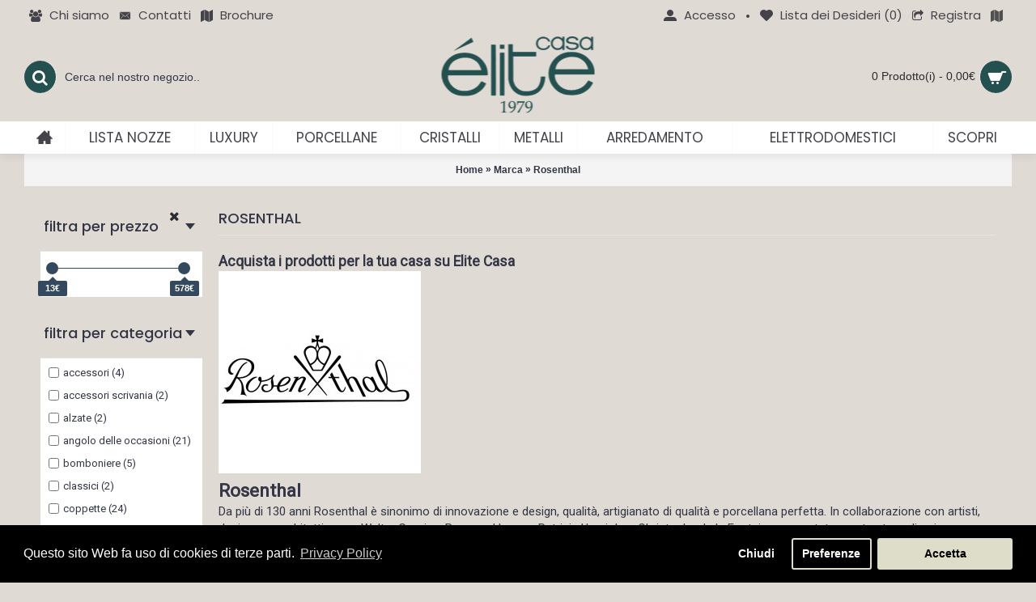

--- FILE ---
content_type: text/html; charset=utf-8
request_url: https://www.elitecasa.it/rosenthal
body_size: 19019
content:
<!DOCTYPE html><html
dir="ltr" lang="it" class="webkit chrome chrome131 mac journal-desktop is-guest skin-101 responsive-layout infinite-scroll center-header lang-flag lang-flag-mobile currency-symbol currency-symbol-mobile no-top-on-mobile collapse-footer-columns mobile-menu-on-tablet header-center header-sticky sticky-menu backface product-grid-second-image product-list-second-image manufacturer-page manufacturer-page-20 layout-5 route-product-manufacturer-info oc1 one-column no-currency no-language" data-j2v="2.9.5"><head><meta
charset="UTF-8" /><meta
name="viewport" content="width=device-width, initial-scale=1, minimum-scale=1, maximum-scale=1, user-scalable=no"><meta
name="format-detection" content="telephone=no">
<!--[if IE]><meta
http-equiv="X-UA-Compatible" content="IE=Edge,chrome=1"/><![endif]--><title>Acquista prodotti marca Rosenthal</title><base
href="https://www.elitecasa.it/" /><meta
name="description" content="Rosenthal - Aida Poseidon, Aida Poseidon, Aida Poseidon." /><meta
name="keywords" content="Acquista Rosenthal, acquista Aida Poseidon, acquista Aida Poseidon, acquista Aida Poseidon" /><meta
property="og:title" content="Rosenthal" /><meta
property="og:site_name" content="Elite Casa" /><meta
property="og:url" content="https://www.elitecasa.it/rosenthal" /><meta
property="og:description" content="Rosenthal" /><meta
property="og:type" content="website" /><meta
property="og:image" content="https://www.elitecasa.it/image/cache/data/LOGHI AZIENDALI/logo rosenthal-600x315.jpg" /><meta
property="og:image:width" content="600" /><meta
property="og:image:height" content="315" /><meta
name="twitter:card" content="summary" /><meta
name="twitter:title" content="Rosenthal" /><meta
name="twitter:description" content="Rosenthal" /><meta
name="twitter:image" content="https://www.elitecasa.it/image/cache/data/LOGHI AZIENDALI/logo rosenthal-200x200.jpg" /><meta
name="twitter:image:width" content="200" /><meta
name="twitter:image:height" content="200" /><link
href="https://www.elitecasa.it/image/data/cart.png" rel="icon" /><link
href="https://www.elitecasa.it/rosenthal" rel="canonical" /><link
rel="stylesheet" href="//fonts.googleapis.com/css?family=Poppins:regular,500,700%7CAbril+Fatface:regular%7CRoboto+Slab:regular%7CRoboto:regular%7CPlayfair+Display:700,regular%7CCinzel:regular&amp;subset=latin"/><link
rel="stylesheet" href="https://www.elitecasa.it/catalog/view/theme/journal2/css/j-strap.css?j2v=2.9.5"/><link
rel="stylesheet" href="https://www.elitecasa.it/catalog/view/javascript/jquery/ui/themes/ui-lightness/jquery-ui-1.8.16.custom.css?j2v=2.9.5"/><link
rel="stylesheet" href="https://www.elitecasa.it/catalog/view/theme/journal2/lib/swiper/css/swiper.css?j2v=2.9.5"/><link
rel="stylesheet" href="https://www.elitecasa.it/catalog/view/theme/journal2/lib/lightgallery/css/lightgallery.min.css?j2v=2.9.5"/><link
rel="stylesheet" href="https://www.elitecasa.it/catalog/view/theme/journal2/lib/magnific-popup/magnific-popup.css?j2v=2.9.5"/><link
rel="stylesheet" href="https://www.elitecasa.it/catalog/view/javascript/isenselabs_gdpr/cookieconsent.min.css?j2v=2.9.5"/><link
rel="stylesheet" href="https://www.elitecasa.it/catalog/view/theme/journal2/css/hint.min.css?j2v=2.9.5"/><link
rel="stylesheet" href="https://www.elitecasa.it/catalog/view/theme/journal2/css/journal.css?j2v=2.9.5"/><link
rel="stylesheet" href="https://www.elitecasa.it/catalog/view/theme/journal2/css/features.css?j2v=2.9.5"/><link
rel="stylesheet" href="https://www.elitecasa.it/catalog/view/theme/journal2/css/header.css?j2v=2.9.5"/><link
rel="stylesheet" href="https://www.elitecasa.it/catalog/view/theme/journal2/css/module.css?j2v=2.9.5"/><link
rel="stylesheet" href="https://www.elitecasa.it/catalog/view/theme/journal2/css/pages.css?j2v=2.9.5"/><link
rel="stylesheet" href="https://www.elitecasa.it/catalog/view/theme/journal2/css/account.css?j2v=2.9.5"/><link
rel="stylesheet" href="https://www.elitecasa.it/catalog/view/theme/journal2/css/blog-manager.css?j2v=2.9.5"/><link
rel="stylesheet" href="https://www.elitecasa.it/catalog/view/theme/journal2/css/side-column.css?j2v=2.9.5"/><link
rel="stylesheet" href="https://www.elitecasa.it/catalog/view/theme/journal2/css/product.css?j2v=2.9.5"/><link
rel="stylesheet" href="https://www.elitecasa.it/catalog/view/theme/journal2/css/category.css?j2v=2.9.5"/><link
rel="stylesheet" href="https://www.elitecasa.it/catalog/view/theme/journal2/css/footer.css?j2v=2.9.5"/><link
rel="stylesheet" href="https://www.elitecasa.it/catalog/view/theme/journal2/css/icons.css?j2v=2.9.5"/><link
rel="stylesheet" href="https://www.elitecasa.it/catalog/view/theme/journal2/css/responsive.css?j2v=2.9.5"/><link
rel="stylesheet" href="https://www.elitecasa.it/catalog/view/theme/journal2/css/flex.css?j2v=2.9.5"/><link
rel="stylesheet" href="https://www.elitecasa.it/catalog/view/theme/journal2/css/rtl.css?j2v=2.9.5"/><link
rel="stylesheet" href="index.php?route=journal2/assets/css&amp;j2v=2.9.5" /> <script type="text/javascript" src="https://www.elitecasa.it/journal-cache/_e938adf2ddfc44687bbed48b3d0f4a16.js?j2v=2.9.5"></script> <!--[if (gte IE 6)&(lte IE 8)]><script src="catalog/view/theme/journal2/lib/selectivizr/selectivizr.min.js"></script><![endif]--> <script>(function(i,s,o,g,r,a,m){i['GoogleAnalyticsObject']=r;i[r]=i[r]||function(){(i[r].q=i[r].q||[]).push(arguments)},i[r].l=1*new Date();a=s.createElement(o),m=s.getElementsByTagName(o)[0];a.async=1;a.src=g;m.parentNode.insertBefore(a,m)})(window,document,'script','https://www.google-analytics.com/analytics.js','ga');ga('create','UA-99608987-1','auto');ga('send','pageview');</script><script>Journal.COUNTDOWN={DAYS:"Giorni",HOURS:"Ore",MINUTES:"Minuti",SECONDS:"Secondi"};Journal.NOTIFICATION_BUTTONS='<div class="notification-buttons"><a class="button notification-cart" href="https://www.elitecasa.it/cart">Vedi Carrello</a><a class="button notification-checkout" href="https://www.elitecasa.it/checkout">Acquisto</a></div>';</script>  <script>var analytics_cookies_disable='_ga,_gid,_gat,__atuvc,__atuvs,__utma,__cfduid';var marketing_cookies_disable='_gads,IDE,test_cookie,fr,tr,collect,GPS,PREF,BizoID';var disabled_cookie_sets='';var url_variations=JSON.parse('[".www.elitecasa.it","www.elitecasa.it",".elitecasa.it","elitecasa.it"]');var disable_marketing=false;var disable_analytics=false;var set_gdpr_handlers=function(){$('a.cc-btn.cc-dismiss').live('click',function(e){});$('a.cc-btn-close-settings').live('click',function(e){$('.cc-settings-view').fadeOut(100);});$('a.cc-btn-save-settings').live('click',function(e){var cookie_text='';if($('input[name="cookie_isl_analytics"]:checked').length==0){cookie_text+='analytics,';}
if($('input[name="cookie_isl_marketing"]:checked').length==0){cookie_text+='marketing,';}
Cookies.set('cookieconsent_preferences_disabled',cookie_text,{expires:365});$('.cc-settings-view').fadeToggle(100);});};function maintainCookies(){if(disabled_cookie_sets.indexOf('marketing')>=0)disable_marketing=true;if(disabled_cookie_sets.indexOf('analytics')>=0)disable_analytics=true;$.each(Cookies.get(),function(i,item){if(disable_analytics&&(analytics_cookies_disable.indexOf(i)>=0)){$.each(url_variations,function(ai,asite){clearCookie(i,asite,'/');});}
if(disable_marketing&&(marketing_cookies_disable.indexOf(i)>=0)){$.each(url_variations,function(mi,msite){clearCookie(i,msite,'/');});}});return true;}
var cc_popup;window.addEventListener("load",function(){cookieconsent.initialise({"palette":{"popup":{"background":"#000000","text":"#ffffff"},"button":{"background":"#deddc9","text":"#000000"}},"type":"opt-in","revokeBtn":"<div class='cc-revoke {{classes}}'>Cookie Bar</div>","alwaysShow":false,"content":{"message":"Questo sito Web fa uso di cookies di terze parti.","allow":"Accetta","dismiss":"Chiudi","settings":"Preferenze","link":"Privacy Policy","href":"https://www.elitecasa.it/privacy"}},function(popup){cc_popup=popup;},function(err){console.log(err);});var html_cookie_settings='<div id="cookieconsent:settings" class="cc-settings-view"><div class="cc-settings-dialog"><span class="cookie_settings_header">Scegli il tipo di cookie che accetti</span><br /><br /><label><input type="checkbox" checked="checked" disabled="disabled" value="functional" /> Cookie strettamente necessari</label><br />Questi cookie sono necessari per utilizzare il sito Web e non possono essere disattivati. Tali cookie vengono impostati solo in risposta alle azioni eseguite dal cliente come lingua, valuta, sessione di accesso, preferenze sulla privacy. Puoi impostare il tuo browser per bloccare questi cookie ma il nostro sito potrebbe non funzionare correttamente.<br /><br /><label><input type="checkbox"  name="cookie_isl_analytics" value="analytics" /> Analytics e statistiche</label><br />Questi cookie ci permettono di misurare il traffico dei visitatori e vedere le sorgenti di traffico raccogliendo informazioni in insiemi di dati. Inoltre ci aiutano a capire quali prodotti e azioni sono pi&ugrave popolari di altri.<br /><br /><label><input type="checkbox"  name="cookie_isl_marketing" value="marketing" /> Marketing e Retargeting</label><br />Questi cookie sono solitamente impostati dai nostri partner di marketing e pubblicitari. Possono essere utilizzati da loro per creare un profilo di tuo interesse e successivamente mostrare annunci pertinenti. Se non si consente questi cookie non si verificheranno annunci mirati per i propri interessi.<br /><br /><div class="cc-compliance cc-highlight"><a class="cc-btn cc-btn-close-settings">Chiudi</a>&nbsp;&nbsp;<a class="cc-btn cc-btn-save-settings">Salva Modifiche</a></div></div></div>';$('body').append(html_cookie_settings);set_gdpr_handlers();maintainCookies();});</script> <style>.cc-btn {}
.cc-dismiss {}
.cc-settings {}
.cc-allow {}
.cc-message {}
.cc-link {}
.cc-window {}
.cc-close {}
.cc-revoke {}
.cc-settings-view {}
.cc-settings-dialog {}
.cc-btn-close-settings {}
.cc-btn-save-settings {}div.cc-window {opacity:1}</style><meta
name="pinterest" content=""/></head><body>
<!--[if lt IE 9]><div
class="old-browser">You are using an old browser. Please <a
href="http://windows.microsoft.com/en-us/internet-explorer/download-ie">upgrade to a newer version</a> or <a
href="http://browsehappy.com/">try a different browser</a>.</div>
<![endif]-->
<header
class="journal-header-center"><div
class="header"><div
class="journal-top-header j-min z-1"></div><div
class="journal-menu-bg z-0"></div><div
class="journal-center-bg j-100 z-0"></div><div
id="header" class="journal-header z-2"><div
class="header-assets top-bar"><div
class="journal-links j-min xs-100 sm-100 md-50 lg-50 xl-50"><div
class="links"><ul
class="top-menu"><li>
<a
href="https://www.elitecasa.it/chi-siamo" class="m-item hide-on-phone"><i
style="margin-right: 5px; " data-icon="&#xf0c0;"></i>                    <span
class="top-menu-link">Chi siamo</span>                </a></li><li>
<a
href="contact" class="m-item hide-on-phone icon-only"><i
style="margin-right: 5px; font-size: 15px" data-icon="&#xe67b;"></i>                    <span
class="top-menu-link">Contatti</span>                </a></li><li>
<a
href="http://www.elitecasa.it/brochure-elite-casa" class="m-item "><i
style="margin-right: 5px; " data-icon="&#xf279;"></i>                    <span
class="top-menu-link">Brochure</span>                </a></li></ul></div></div><div
class="journal-secondary j-min xs-100 sm-100 md-50 lg-50 xl-50"><div
class="links"><ul
class="top-menu"><li>
<a
href="https://www.elitecasa.it/login" class="m-item icon-only"><i
style="margin-right: 5px; font-size: 16px" data-icon="&#xe1b8;"></i>                    <span
class="top-menu-link">Accesso</span>                </a></li><li>
<span
class="m-item hide-on-phone hide-on-tablet no-link"><span>&bull;</span></span></li><li>
<a
href="https://www.elitecasa.it/wish-list" class="m-item hide-on-phone wishlist-total icon-only"><i
style="margin-right: 5px; font-size: 16px" data-icon="&#xe662;"></i>                    <span
class="top-menu-link">Lista dei Desideri (<span
class="product-count">0</span>)</span>                </a></li><li>
<a
href="https://www.elitecasa.it/create-account" class="m-item "><i
style="margin-right: 5px; " data-icon="&#xe036;"></i>                    <span
class="top-menu-link">Registra</span>                </a></li><li>
<a
href="http://www.elitecasa.it/brochure-elite-casa" class="m-item icon-only"><i
style="margin-right: 5px; color: rgb(80, 80, 80)" data-icon="&#xf279;"></i>                    <span
class="top-menu-link"></span>                </a></li></ul></div></div></div><div
class="header-assets"><div
class="journal-search j-min xs-100 sm-50 md-25 lg-25 xl-25"><div
id="search" class="j-min"><div
class="button-search j-min"><i></i></div>
<input
type="text" name="search" placeholder="Cerca nel nostro negozio.." value="" autocomplete="off" /></div></div><div
class="journal-logo j-100 xs-100 sm-100 md-50 lg-50 xl-50"><div
id="logo">
<a
href="https://www.elitecasa.it">
<img
src="image/data/pagine-img/web_logo_trasp.png" width="189" height="100" alt="Elite Casa" title="Elite Casa" class="logo-2x" /><img
src="https://www.elitecasa.it/image/cache/data/pagine-img/web_logo_trasp_189-189x100.png" width="189" height="100" alt="Elite Casa" title="Elite Casa" class="logo-1x" />                        </a></div></div><div
class="journal-cart j-min xs-100 sm-50 md-25 lg-25 xl-25"><div
id="cart"><div
class="heading" >
<a><span
id="cart-total">0 Prodotto(i) - 0,00€</span><i></i></a></div><div
class="content"><div
class="cart-wrapper"><div
class="empty">Il carrello &egrave; vuoto!</div></div></div></div></div></div><div
class="journal-menu j-min xs-100 sm-100 md-100 lg-100 xl-100"><style></style><div
class="mobile-trigger">MENU</div><ul
class="super-menu mobile-menu menu-table" style="table-layout: auto"><li
id="main-menu-item-1" class="drop-down hide-on-phone hide-on-tablet icon-only">
<a
href="https://www.elitecasa.it/" ><i
style="margin-right: 5px; font-size: 20px; top: -1px" data-icon="&#xe14f;"></i></a>
<span
class="mobile-plus">+</span></li><li
id="main-menu-item-2" class="drop-down hide-on-phone">
<a
href="accesso-lista-nozze" ><span
class="main-menu-text">Lista nozze</span></a>
<span
class="mobile-plus">+</span></li><li
id="main-menu-item-3" class="drop-down ">
<a
href="http://www.elitecasaluxury.com/" target="_blank"><span
class="main-menu-text">Luxury</span></a>
<span
class="mobile-plus">+</span></li><li
id="main-menu-item-4" class="mega-menu-categories hide-on-phone">
<a
href="https://www.elitecasa.it/porcellane" ><span
class="main-menu-text">Porcellane</span></a><div
class="mega-menu"><div><div
class="mega-menu-item xs-50 sm-33 md-14 lg-14 xl-14 menu-image-right menu-no-image"><div><h3><a
href="https://www.elitecasa.it/porcellane/servizi-tavola-elegante-classica">Elegante classica</a></h3><div><ul></ul></div></div></div><div
class="mega-menu-item xs-50 sm-33 md-14 lg-14 xl-14 menu-image-right menu-no-image"><div><h3><a
href="https://www.elitecasa.it/porcellane/servizi-tavola-elegante-contemporanea">Elegante contemporanea</a></h3><div><ul></ul></div></div></div><div
class="mega-menu-item xs-50 sm-33 md-14 lg-14 xl-14 menu-image-right menu-no-image"><div><h3><a
href="https://www.elitecasa.it/porcellane/servizi-tavola-elegante-moderna">Elegante moderna</a></h3><div><ul></ul></div></div></div><div
class="mega-menu-item xs-50 sm-33 md-14 lg-14 xl-14 menu-image-right menu-no-image"><div><h3><a
href="https://www.elitecasa.it/porcellane/servizio-tavola-intermedia-classica">Intermedia classica</a></h3><div><ul></ul></div></div></div><div
class="mega-menu-item xs-50 sm-33 md-14 lg-14 xl-14 menu-image-right menu-no-image"><div><h3><a
href="https://www.elitecasa.it/porcellane/servizio-tavola-intermedia-contemporanea">Intermedia contemporanea </a></h3><div><ul></ul></div></div></div><div
class="mega-menu-item xs-50 sm-33 md-14 lg-14 xl-14 menu-image-right menu-no-image"><div><h3><a
href="https://www.elitecasa.it/porcellane/servizio-tavola-intermedia-moderna">Intermedia moderna</a></h3><div><ul></ul></div></div></div><div
class="mega-menu-item xs-50 sm-33 md-14 lg-14 xl-14 menu-image-right menu-no-image"><div><h3><a
href="https://www.elitecasa.it/porcellane/servizio-tavola-quotidiana-classica">Quotidiana classica</a></h3><div><ul></ul></div></div></div><div
class="mega-menu-item xs-50 sm-33 md-14 lg-14 xl-14 menu-image-right menu-no-image"><div><h3><a
href="https://www.elitecasa.it/porcellane/servizio-tavola-quotidiana-contemporanea">Quotidiana contemporanea</a></h3><div><ul></ul></div></div></div><div
class="mega-menu-item xs-50 sm-33 md-14 lg-14 xl-14 menu-image-right menu-no-image"><div><h3><a
href="https://www.elitecasa.it/porcellane/servizio-tavola-quotidiana-moderna">Quotidiana moderna</a></h3><div><ul></ul></div></div></div><div
class="mega-menu-item xs-50 sm-33 md-14 lg-14 xl-14 menu-image-right menu-no-image"><div><h3><a
href="https://www.elitecasa.it/porcellane/servizi-tavola-casa-al-mare">Casa al mare/lago</a></h3><div><ul></ul></div></div></div><div
class="mega-menu-item xs-50 sm-33 md-14 lg-14 xl-14 menu-image-right menu-no-image"><div><h3><a
href="https://www.elitecasa.it/porcellane/servizi-tavola-casa-in-montagna">Casa in montagna</a></h3><div><ul></ul></div></div></div><div
class="mega-menu-item xs-50 sm-33 md-14 lg-14 xl-14 menu-image-right menu-no-image"><div><h3><a
href="https://www.elitecasa.it/porcellane/tazze-e-complementari">Tazze e complementari </a></h3><div><ul></ul></div></div></div><div
class="mega-menu-item xs-50 sm-33 md-14 lg-14 xl-14 menu-image-right menu-no-image"><div><h3><a
href="https://www.elitecasa.it/porcellane/coppette">Coppette</a></h3><div><ul></ul></div></div></div><div
class="mega-menu-item xs-50 sm-33 md-14 lg-14 xl-14 menu-image-right menu-no-image"><div><h3><a
href="https://www.elitecasa.it/porcellane/pezzi-a-servire">Pezzi a servire </a></h3><div><ul><li
data-image="https://www.elitecasa.it/image/cache/data/ELITE/manifattura-jacob-petit-1850-1920-coppa-di-zuppiere-665305-29067-250x250.jpg"><a
href="https://www.elitecasa.it/porcellane/zuppiere">Zuppiere</a></li></ul></div></div></div></div>
<span
class="clearfix"> </span></div>
<span
class="clearfix"> </span>
<span
class="mobile-plus">+</span></li><li
id="main-menu-item-5" class="mega-menu-categories hide-on-phone">
<a
href="https://www.elitecasa.it/cristalli" ><span
class="main-menu-text">Cristalli</span></a><div
class="mega-menu"><div><div
class="mega-menu-item xs-50 sm-33 md-20 lg-20 xl-20 menu-image-right menu-no-image"><div><h3><a
href="https://www.elitecasa.it/cristalli/calici">Calici</a></h3><div><ul><li
data-image="https://www.elitecasa.it/image/cache/data/CATEGORIE/ZZ7FE03935-250x250.jpg"><a
href="https://www.elitecasa.it/cristalli/calici-classici">Classici</a></li><li
data-image="https://www.elitecasa.it/image/cache/data/CATEGORIE/GLSTLCOXYM_default_1_1300x1300-250x250.jpg"><a
href="https://www.elitecasa.it/cristalli/calici-moderni">Moderni</a></li><li
data-image="https://www.elitecasa.it/image/cache/data/CATEGORIE/calici contemporanei-250x250.jpg"><a
href="https://www.elitecasa.it/cristalli/calici-contemporanei">Contemporanei </a></li><li
data-image="https://www.elitecasa.it/image/cache/data/CATEGORIE/Fatto-A-Mano-calici-Stillife-Riedel-250x250.jpg"><a
href="https://www.elitecasa.it/cristalli/calici-da-degustazione">Da degustazione</a></li></ul></div></div></div><div
class="mega-menu-item xs-50 sm-33 md-20 lg-20 xl-20 menu-image-right menu-no-image"><div><h3><a
href="https://www.elitecasa.it/cristalli/coppette-193">Coppette</a></h3><div><ul></ul></div></div></div><div
class="mega-menu-item xs-50 sm-33 md-20 lg-20 xl-20 menu-image-right menu-no-image"><div><h3><a
href="https://www.elitecasa.it/cristalli/degustazione-bar">Bar</a></h3><div><ul><li
data-image="https://www.elitecasa.it/image/cache/data/CATEGORIE/MEX1-250x250.JPG"><a
href="https://www.elitecasa.it/cristalli/bicchieri-da-liquore">Bicchieri liquore</a></li><li
data-image="https://www.elitecasa.it/image/cache/data/CATEGORIE/GLSTLCTOMMOFFG_default_1_1300x1300-250x250.jpg"><a
href="https://www.elitecasa.it/cristalli/bicchieri-per-whisky">Bicchieri whisky</a></li><li
data-image="https://www.elitecasa.it/image/cache/data/CATEGORIE/ZZ0475A823-250x250.jpg"><a
href="https://www.elitecasa.it/cristalli/decanter-170">Decanter</a></li></ul></div></div></div><div
class="mega-menu-item xs-50 sm-33 md-20 lg-20 xl-20 menu-image-right menu-no-image"><div><h3><a
href="https://www.elitecasa.it/cristalli/bicchieri">Bicchieri</a></h3><div><ul><li
data-image="https://www.elitecasa.it/image/cache/data/CATEGORIE/ZZ4006527F-250x250.jpg"><a
href="https://www.elitecasa.it/cristalli/bicchieri-colorati">Bicchieri colorati</a></li></ul></div></div></div></div>
<span
class="clearfix"> </span></div>
<span
class="clearfix"> </span>
<span
class="mobile-plus">+</span></li><li
id="main-menu-item-6" class="mega-menu-categories hide-on-phone">
<a
href="https://www.elitecasa.it/metalli" ><span
class="main-menu-text">Metalli</span></a><div
class="mega-menu"><div><div
class="mega-menu-item xs-50 sm-33 md-25 lg-25 xl-25 menu-image-right menu-no-image"><div><h3><a
href="https://www.elitecasa.it/metalli/posateria">Posateria</a></h3><div><ul><li
data-image="https://www.elitecasa.it/image/cache/data/CATEGORIE/1728-250x250.jpg"><a
href="https://www.elitecasa.it/metalli/posate-classiche">Posate classiche</a></li><li
data-image="https://www.elitecasa.it/image/cache/data/CATEGORIE/71YuNyN5U2L._SY355_-250x250.jpg"><a
href="https://www.elitecasa.it/metalli/posate-contemporanee">Posate contemporanee</a></li><li
data-image="https://www.elitecasa.it/image/cache/data/CATEGORIE/sambonet-bamboo-posate-pvd-copper-polished-24-pezzi-250x250.jpg"><a
href="https://www.elitecasa.it/metalli/posate-moderne-e-di-design">Posate moderne e di design</a></li><li
data-image="https://www.elitecasa.it/image/cache/data/CATEGORIE/SCHIAVON_SILVER_collezione_barocco_15_S_collezione_posate_barocco-250x250.jpg"><a
href="https://www.elitecasa.it/metalli/posate-in-argento-argentate">Posate in argento / argentate</a></li><li
data-image="https://www.elitecasa.it/image/cache/data/CATEGORIE/ZZ2D39BBB4-250x250.jpg"><a
href="https://www.elitecasa.it/metalli/posate-manico-colorato">Posate manico colorato</a></li><li
class="view-more"><a
href="https://www.elitecasa.it/metalli/posateria">Vedi Altro</a></li></ul></div></div></div><div
class="mega-menu-item xs-50 sm-33 md-25 lg-25 xl-25 menu-image-right menu-no-image"><div><h3><a
href="https://www.elitecasa.it/metalli/coltelleria">Coltelleria</a></h3><div><ul><li
data-image="https://www.elitecasa.it/image/cache/data/CATEGORIE/11222-250x250.jpg"><a
href="https://www.elitecasa.it/metalli/ceppi-e-coltelli-da-cucina">Ceppi e coltelli da cucina</a></li><li
data-image="https://www.elitecasa.it/image/cache/data/CATEGORIE/IT-BE971WWAW4K7IT-1-catalog-250x250.jpg"><a
href="https://www.elitecasa.it/metalli/coltelli-bistecca">Coltelli bistecca</a></li><li
data-image="https://www.elitecasa.it/image/cache/data/CATEGORIE/03-trio-formaggi-berti-250x250.jpg"><a
href="https://www.elitecasa.it/metalli/coltelli-formaggi">Coltelli formaggi</a></li><li
data-image="https://www.elitecasa.it/image/cache/data/CATEGORIE/taglieri-ulivo1-250x250.jpg"><a
href="https://www.elitecasa.it/metalli/taglieri-163">Taglieri</a></li></ul></div></div></div><div
class="mega-menu-item xs-50 sm-33 md-25 lg-25 xl-25 menu-image-right menu-no-image"><div><h3><a
href="https://www.elitecasa.it/metalli/pentolame">Pentolame </a></h3><div><ul><li
data-image="https://www.elitecasa.it/image/cache/data/CATEGORIE/cookware_mauviel_m_stone-250x250.jpg"><a
href="https://www.elitecasa.it/metalli/pentole-antiaderenti">Pentole antiaderenti</a></li><li
data-image="https://www.elitecasa.it/image/cache/data/CATEGORIE/5200.11-500x500-250x250.jpg"><a
href="https://www.elitecasa.it/metalli/pentole-in-acciaio">Pentole in acciaio</a></li><li
data-image="https://www.elitecasa.it/image/cache/data/LE CREUSET/homecat-ci.1447220929-250x250.jpg"><a
href="https://www.elitecasa.it/metalli/pentole-in-ghisa">Pentole in ghisa</a></li><li
data-image="https://www.elitecasa.it/image/cache/data/CATEGORIE/1302-650x650-250x250.jpg"><a
href="https://www.elitecasa.it/metalli/pentole-in-rame">Pentole in rame</a></li><li
data-image="https://www.elitecasa.it/image/cache/data/EMILE HENRY/32-cm-rosso-250x250.jpg"><a
href="https://www.elitecasa.it/metalli/pentole-in-porcellana">Pentole porcellana</a></li><li
class="view-more"><a
href="https://www.elitecasa.it/metalli/pentolame">Vedi Altro</a></li></ul></div></div></div><div
class="mega-menu-item xs-50 sm-33 md-25 lg-25 xl-25 menu-image-right menu-no-image"><div><h3><a
href="https://www.elitecasa.it/metalli/bar-degustazione">Accessori</a></h3><div><ul><li
data-image="https://www.elitecasa.it/image/cache/data/CATEGORIE/vinturi de lux-250x250.jpg"><a
href="https://www.elitecasa.it/metalli/accessori-vino">Accessori vino</a></li><li
data-image="https://www.elitecasa.it/image/cache/data/BHOME GIOBAGNARA/broo term pell tt062-250x250.jpg"><a
href="https://www.elitecasa.it/metalli/brocca-termica-189">Brocca termica</a></li><li
data-image="https://www.elitecasa.it/image/cache/data/CATEGORIE/cavatappi-biriko-artis-250x250.jpg"><a
href="https://www.elitecasa.it/metalli/cavatappi-167">Cavatappi</a></li><li
data-image="https://www.elitecasa.it/image/cache/data/CATEGORIE/150095-250x250.jpg"><a
href="https://www.elitecasa.it/metalli/glacette">Glacette</a></li><li
data-image="https://www.elitecasa.it/image/cache/data/CATEGORIE/elleffe-design-glacette-sfera-in-acciaio-250x250.jpg"><a
href="https://www.elitecasa.it/metalli/secchi-champagne">Secchi champagne </a></li><li
class="view-more"><a
href="https://www.elitecasa.it/metalli/bar-degustazione">Vedi Altro</a></li></ul></div></div></div><div
class="mega-menu-item xs-50 sm-33 md-25 lg-25 xl-25 menu-image-right menu-no-image"><div><h3><a
href="https://www.elitecasa.it/metalli/argenti">Argenti</a></h3><div><ul></ul></div></div></div><div
class="mega-menu-item xs-50 sm-33 md-25 lg-25 xl-25 menu-image-right menu-no-image"><div><h3><a
href="https://www.elitecasa.it/metalli/accessori-da-cucina">Accessori cucina</a></h3><div><ul><li
data-image="https://www.elitecasa.it/image/cache/data/CATEGORIE/barattoli da cucina-250x250.jpg"><a
href="https://www.elitecasa.it/metalli/barattoli">Barattoli</a></li><li
data-image="https://www.elitecasa.it/image/cache/data/CATEGORIE/bollitore-in-acciaio-il-conico-250x250.jpg"><a
href="https://www.elitecasa.it/metalli/bollitori-191">Bollitori</a></li><li
data-image="https://www.elitecasa.it/image/cache/data/CATEGORIE/a688c81aa817499f099876a0ea057760a74f3e13-250x250.jpg"><a
href="https://www.elitecasa.it/metalli/caffettiera-192">Caffettiera</a></li><li
data-image="https://www.elitecasa.it/image/cache/data/CATEGORIE/macina-pepe-mod.-nancy-250x250.jpg"><a
href="https://www.elitecasa.it/metalli/macinatori">Macinatori</a></li><li
data-image="https://www.elitecasa.it/image/cache/data/ELITE/121128_1046_product_shot_front_121128_121241_121364_121487_bo_pedal_bin-web-250x250.jpg"><a
href="https://www.elitecasa.it/metalli/pattumiere">Pattumiere</a></li><li
class="view-more"><a
href="https://www.elitecasa.it/metalli/accessori-da-cucina">Vedi Altro</a></li></ul></div></div></div></div>
<span
class="clearfix"> </span></div>
<span
class="clearfix"> </span>
<span
class="mobile-plus">+</span></li><li
id="main-menu-item-7" class="mega-menu-categories hide-on-phone">
<a
href="https://www.elitecasa.it/arredamento" ><span
class="main-menu-text">Arredamento</span></a><div
class="mega-menu"><div><div
class="mega-menu-item xs-50 sm-25 md-12 lg-12 xl-12 menu-image-right menu-no-image"><div><h3><a
href="https://www.elitecasa.it/arredamento/candela">Candela</a></h3><div><ul></ul></div></div></div><div
class="mega-menu-item xs-50 sm-25 md-12 lg-12 xl-12 menu-image-right menu-no-image"><div><h3><a
href="https://www.elitecasa.it/arredamento/complementi-darredo-184">Complementi</a></h3><div><ul><li
data-image="https://www.elitecasa.it/image/cache/data/CATEGORIE/ZZ736D1D69-250x250.jpg"><a
href="https://www.elitecasa.it/arredamento/cornici">Cornici</a></li><li
data-image="https://www.elitecasa.it/image/cache/data/BHOME GIOBAGNARA/hs080-250x250.jpg"><a
href="https://www.elitecasa.it/arredamento/pliant-188">Pliant</a></li><li
data-image="https://www.elitecasa.it/image/cache/data/CATEGORIE/ZZ54D1F531-250x250.jpg"><a
href="https://www.elitecasa.it/arredamento/vuota-tasche">Vuota tasche</a></li><li
data-image="https://www.elitecasa.it/image/cache/data/BHOME GIOBAGNARA/manzoni bhome-250x250.jpg"><a
href="https://www.elitecasa.it/arredamento/porta-ombrelli">Porta ombrelli</a></li><li
data-image="https://www.elitecasa.it/image/cache/data/BHOME GIOBAGNARA/ha010-250x250.jpg"><a
href="https://www.elitecasa.it/arredamento/porta-riviste">Porta riviste</a></li><li
class="view-more"><a
href="https://www.elitecasa.it/arredamento/complementi-darredo-184">Vedi Altro</a></li></ul></div></div></div><div
class="mega-menu-item xs-50 sm-25 md-12 lg-12 xl-12 menu-image-right menu-no-image"><div><h3><a
href="https://www.elitecasa.it/arredamento/giochi">Giochi</a></h3><div><ul></ul></div></div></div><div
class="mega-menu-item xs-50 sm-25 md-12 lg-12 xl-12 menu-image-right menu-no-image"><div><h3><a
href="https://www.elitecasa.it/arredamento/illuminazione">Illuminazione </a></h3><div><ul><li
data-image="https://www.elitecasa.it/image/cache/data/VENINI/89266-6860313-250x250.jpg"><a
href="https://www.elitecasa.it/arredamento/applique">Applique</a></li><li
data-image="https://www.elitecasa.it/image/cache/data/CATEGORIE/Metallic_Collection-250x250.JPG"><a
href="https://www.elitecasa.it/arredamento/candeliere-148">Candelieri</a></li><li
data-image="https://www.elitecasa.it/image/cache/data/FLOS/missK_life_flos (FILEminimizer)-250x250.jpg"><a
href="https://www.elitecasa.it/arredamento/lampada-da-comodino">Lampada comodino</a></li><li
data-image="https://www.elitecasa.it/image/cache/data/VENINI/89266-8793714-250x250.jpg"><a
href="https://www.elitecasa.it/arredamento/lampada-da-tavolo">Lampada da tavolo</a></li><li
data-image="https://www.elitecasa.it/image/cache/data/FLOS/CS_GloBallF_01-250x250.jpg"><a
href="https://www.elitecasa.it/arredamento/lampada-da-terra">Lampada da terra</a></li><li
class="view-more"><a
href="https://www.elitecasa.it/arredamento/illuminazione">Vedi Altro</a></li></ul></div></div></div><div
class="mega-menu-item xs-50 sm-25 md-12 lg-12 xl-12 menu-image-right menu-no-image"><div><h3><a
href="https://www.elitecasa.it/arredamento/pasqua">Pasqua</a></h3><div><ul></ul></div></div></div><div
class="mega-menu-item xs-50 sm-25 md-12 lg-12 xl-12 menu-image-right menu-no-image"><div><h3><a
href="https://www.elitecasa.it/arredamento/vasi">Vasi</a></h3><div><ul><li
data-image="https://www.elitecasa.it/image/cache/data/CATEGORIE/943021_fpx-250x250.jpg"><a
href="https://www.elitecasa.it/arredamento/centro-tavola">Centro tavola </a></li><li
data-image="https://www.elitecasa.it/image/cache/data/CATEGORIE/vaso-tommissimo-saint-louis-rosso-250x250.jpg"><a
href="https://www.elitecasa.it/arredamento/vasi-classici">Vasi classici</a></li><li
data-image="https://www.elitecasa.it/image/cache/data/CATEGORIE/10065800-bacchantes-vase-250x250.jpg"><a
href="https://www.elitecasa.it/arredamento/vasi-contemporanei">Vasi contemporanei</a></li><li
data-image="https://www.elitecasa.it/image/cache/data/GINORI/ZZ446C701B-250x250.jpg"><a
href="https://www.elitecasa.it/arredamento/vasi-da-collezionismo">Vasi da collezione</a></li><li
data-image="https://www.elitecasa.it/image/cache/data/CARLO MORETTI/ZZ6184ADB7-250x250.jpg"><a
href="https://www.elitecasa.it/arredamento/vasi-moderni-e-di-design">Vasi moderni e di design</a></li><li
class="view-more"><a
href="https://www.elitecasa.it/arredamento/vasi">Vedi Altro</a></li></ul></div></div></div><div
class="mega-menu-item xs-50 sm-25 md-12 lg-12 xl-12 menu-image-right menu-no-image"><div><h3><a
href="https://www.elitecasa.it/arredamento/carrelli">Carrelli</a></h3><div><ul></ul></div></div></div><div
class="mega-menu-item xs-50 sm-25 md-12 lg-12 xl-12 menu-image-right menu-no-image"><div><h3><a
href="https://www.elitecasa.it/arredamento/orologi-da-parete">Orologi da parete e non</a></h3><div><ul></ul></div></div></div><div
class="mega-menu-item xs-50 sm-25 md-12 lg-12 xl-12 menu-image-right menu-no-image"><div><h3><a
href="https://www.elitecasa.it/arredamento/statuette-in-porcellena">Sculture e statue</a></h3><div><ul></ul></div></div></div><div
class="mega-menu-item xs-50 sm-25 md-12 lg-12 xl-12 menu-image-right menu-no-image"><div><h3><a
href="https://www.elitecasa.it/arredamento/accessori-da-scrivania">Accessori scrivania</a></h3><div><ul></ul></div></div></div><div
class="mega-menu-item xs-50 sm-25 md-12 lg-12 xl-12 menu-image-right menu-no-image"><div><h3><a
href="https://www.elitecasa.it/arredamento/mobili">Mobili</a></h3><div><ul><li
data-image="https://www.elitecasa.it/image/cache/data/BHOME GIOBAGNARA/ZZ157804E2-250x250.jpg"><a
href="https://www.elitecasa.it/arredamento/consolle-e-madie">Consolle e madie</a></li><li
data-image="https://www.elitecasa.it/image/cache/data/CASSINA/Le-grand-transparent-250x250.jpg"><a
href="https://www.elitecasa.it/arredamento/specchio-195">Specchi</a></li><li
data-image="https://www.elitecasa.it/image/cache/data/CATEGORIE/Reflex-Angelo-Neolitico-72-Vetro-Chiaro-800x800-250x250.jpg"><a
href="https://www.elitecasa.it/arredamento/tavoli-e-tavolini">Tavoli e Tavolini</a></li><li
data-image="https://www.elitecasa.it/image/cache/data/CATEGORIE/KATE-250x250.jpg"><a
href="https://www.elitecasa.it/arredamento/sedie">Sedie</a></li></ul></div></div></div><div
class="mega-menu-item xs-50 sm-25 md-12 lg-12 xl-12 menu-image-right menu-no-image"><div><h3><a
href="https://www.elitecasa.it/arredamento/accessori-da-camino-168">Accessori camino</a></h3><div><ul></ul></div></div></div><div
class="mega-menu-item xs-50 sm-25 md-12 lg-12 xl-12 menu-image-right menu-no-image"><div><h3><a
href="https://www.elitecasa.it/arredamento/profumazione-dambiente">Profumazioni</a></h3><div><ul></ul></div></div></div><div
class="mega-menu-item xs-50 sm-25 md-12 lg-12 xl-12 menu-image-right menu-no-image"><div><h3><a
href="https://www.elitecasa.it/arredamento/natale">Natale</a></h3><div><ul></ul></div></div></div><div
class="mega-menu-item xs-50 sm-25 md-12 lg-12 xl-12 menu-image-right menu-no-image"><div><h3><a
href="https://www.elitecasa.it/arredamento/tessuti">Tessuti</a></h3><div><ul></ul></div></div></div></div>
<span
class="clearfix"> </span></div>
<span
class="clearfix"> </span>
<span
class="mobile-plus">+</span></li><li
id="main-menu-item-8" class="mega-menu-categories hide-on-phone">
<a
href="https://www.elitecasa.it/elettrodomestici" ><span
class="main-menu-text">Elettrodomestici</span></a><div
class="mega-menu"><div><div
class="mega-menu-item xs-50 sm-33 md-20 lg-20 xl-20 menu-image-right menu-no-image"><div><h3><a
href="https://www.elitecasa.it/elettrodomestici/affettatrici-178">Affettatrici</a></h3><div><ul></ul></div></div></div><div
class="mega-menu-item xs-50 sm-33 md-20 lg-20 xl-20 menu-image-right menu-no-image"><div><h3><a
href="https://www.elitecasa.it/elettrodomestici/bilancina-da-cucina-185">Bilancina da cucina</a></h3><div><ul></ul></div></div></div><div
class="mega-menu-item xs-50 sm-33 md-20 lg-20 xl-20 menu-image-right menu-no-image"><div><h3><a
href="https://www.elitecasa.it/elettrodomestici/bollitori">Bollitori</a></h3><div><ul></ul></div></div></div><div
class="mega-menu-item xs-50 sm-33 md-20 lg-20 xl-20 menu-image-right menu-no-image"><div><h3><a
href="https://www.elitecasa.it/elettrodomestici/estrattore">Estrattore</a></h3><div><ul></ul></div></div></div><div
class="mega-menu-item xs-50 sm-33 md-20 lg-20 xl-20 menu-image-right menu-no-image"><div><h3><a
href="https://www.elitecasa.it/elettrodomestici/frullatore-187">Frullatore</a></h3><div><ul></ul></div></div></div><div
class="mega-menu-item xs-50 sm-33 md-20 lg-20 xl-20 menu-image-right menu-no-image"><div><h3><a
href="https://www.elitecasa.it/elettrodomestici/macchine-caffe">Macchine caffè</a></h3><div><ul></ul></div></div></div><div
class="mega-menu-item xs-50 sm-33 md-20 lg-20 xl-20 menu-image-right menu-no-image"><div><h3><a
href="https://www.elitecasa.it/elettrodomestici/radio-e-similari">Radio e similari</a></h3><div><ul></ul></div></div></div><div
class="mega-menu-item xs-50 sm-33 md-20 lg-20 xl-20 menu-image-right menu-no-image"><div><h3><a
href="https://www.elitecasa.it/elettrodomestici/robot-multifunzione">Robot multifunzione</a></h3><div><ul></ul></div></div></div><div
class="mega-menu-item xs-50 sm-33 md-20 lg-20 xl-20 menu-image-right menu-no-image"><div><h3><a
href="https://www.elitecasa.it/elettrodomestici/spremiagrumi-97">Spremiagrumi</a></h3><div><ul></ul></div></div></div><div
class="mega-menu-item xs-50 sm-33 md-20 lg-20 xl-20 menu-image-right menu-no-image"><div><h3><a
href="https://www.elitecasa.it/elettrodomestici/tosta-pane">Tosta pane</a></h3><div><ul></ul></div></div></div></div>
<span
class="clearfix"> </span></div>
<span
class="clearfix"> </span>
<span
class="mobile-plus">+</span></li><li
id="main-menu-item-9" class="drop-down ">
<a><span
class="main-menu-text">scopri</span></a><ul><li><a
href="eventi-brescia" >EVENTI</a></li><li><a
href="collaborazioni" >COLLABORAZIONI</a></li><li><a
href="galleria-eventi" >GALLERY EVENTI</a></li><li><a
href="consigli" >I NOSTRI CONSIGLI</a></li></ul>
<span
class="mobile-plus">+</span></li></ul></div></div></div>
</header><div
class="extended-container"><div
id="container" class="j-container"><div
id="notification"></div><div
class="breadcrumb">
<a
href="https://www.elitecasa.it">Home</a>
&raquo; <a
href="https://www.elitecasa.it/brands">Marca</a>
&raquo; <a
href="https://www.elitecasa.it/rosenthal">Rosenthal</a></div><div
id="column-left" class="side-column "><div
id="journal-super-filter-54" class="journal-sf filter-collapse " data-filters-action="index.php?route=module/journal2_super_filter/filters&amp;module_id=54" data-products-action="index.php?route=module/journal2_super_filter/products&amp;module_id=54" data-route="product/manufacturer/info" data-path="" data-manufacturer="20" data-search="" data-tag=""  data-loading-text="Caricamento..." data-currency-left="" data-currency-right="€" data-currency-decimal="," data-currency-thousand="." data-category_id="" data-sub_category="" data-st="E.R.">
<a
class="sf-reset hint--top sf-icon" data-hint="Reset Filtri"><span
class="sf-reset-text">Reset Filtri</span><i
class="sf-reset-icon"></i></a>
<input
type="hidden" class="sf-page" value="" /><div
class="sf-price  box " data-id="price" data-min-price="13" data-max-price="578"><div
class="box-heading">Filtra per prezzo</div><div
class="box-content">
<section
class="slider" data-min-value="13" data-max-value="578"></section></div></div><div
class="box sf-category sf-list sf-single " data-id="category"><div
class="box-heading">Filtra per categoria</div><div
class="box-content"><ul
class=""><li><label><input
data-keyword="accessori" type="checkbox" name="category" value="35"><span
class="sf-name">Accessori (4)</span> </label></li><li><label><input
data-keyword="accessori-scrivania" type="checkbox" name="category" value="169"><span
class="sf-name">Accessori scrivania (2)</span> </label></li><li><label><input
data-keyword="alzate" type="checkbox" name="category" value="140"><span
class="sf-name">Alzate (2)</span> </label></li><li><label><input
data-keyword="angolo-delle-occasioni" type="checkbox" name="category" value="73"><span
class="sf-name">Angolo delle occasioni (21)</span> </label></li><li><label><input
data-keyword="bomboniere" type="checkbox" name="category" value="66"><span
class="sf-name">Bomboniere (5)</span> </label></li><li><label><input
data-keyword="classici" type="checkbox" name="category" value="105"><span
class="sf-name">Classici (2)</span> </label></li><li><label><input
data-keyword="coppette" type="checkbox" name="category" value="114"><span
class="sf-name">Coppette (24)</span> </label></li><li><label><input
data-keyword="elegante-classica" type="checkbox" name="category" value="79"><span
class="sf-name">Elegante classica (4)</span> </label></li><li><label><input
data-keyword="elegante-contemporanea" type="checkbox" name="category" value="77"><span
class="sf-name">Elegante contemporanea (4)</span> </label></li><li><label><input
data-keyword="intermedia-classica" type="checkbox" name="category" value="158"><span
class="sf-name">Intermedia classica (5)</span> </label></li><li><label><input
data-keyword="intermedia-contemporanea" type="checkbox" name="category" value="159"><span
class="sf-name">Intermedia contemporanea (12)</span> </label></li><li><label><input
data-keyword="intermedia-moderna" type="checkbox" name="category" value="160"><span
class="sf-name">Intermedia moderna (3)</span> </label></li><li><label><input
data-keyword="pezzi-a-servire" type="checkbox" name="category" value="101"><span
class="sf-name">Pezzi a servire (45)</span> </label></li><li><label><input
data-keyword="pezzi-a-servire" type="checkbox" name="category" value="102"><span
class="sf-name">Pezzi a servire (1)</span> </label></li><li><label><input
data-keyword="porcellane" type="checkbox" name="category" value="175"><span
class="sf-name">Porcellane (1)</span> </label></li><li><label><input
data-keyword="quotidiana-contemporanea" type="checkbox" name="category" value="155"><span
class="sf-name">Quotidiana contemporanea (11)</span> </label></li><li><label><input
data-keyword="sotto-bicchieri-e-sotto-bottiglie" type="checkbox" name="category" value="150"><span
class="sf-name">Sotto bicchieri e sotto bottiglie (1)</span> </label></li><li><label><input
data-keyword="sottopiatti" type="checkbox" name="category" value="136"><span
class="sf-name">Sottopiatti (2)</span> </label></li><li><label><input
data-keyword="tazze-e-complementari" type="checkbox" name="category" value="59"><span
class="sf-name">Tazze e complementari (52)</span> </label></li><li><label><input
data-keyword="vasi" type="checkbox" name="category" value="47"><span
class="sf-name">Vasi (5)</span> </label></li><li><label><input
data-keyword="vasi-contemporanei" type="checkbox" name="category" value="87"><span
class="sf-name">Vasi contemporanei (5)</span> </label></li><li><label><input
data-keyword="zuppiere" type="checkbox" name="category" value="202"><span
class="sf-name">Zuppiere (7)</span> </label></li></ul></div></div><div
class="box sf-tags " data-id="tags"><div
class="box-heading">Tag</div><div
class="box-content"><ul
class=""><li><label><input
data-keyword="anna-romanza" type="checkbox" name="tag" value="Anna Romanza" ><span
class="sf-name">Anna Romanza (1) </span></label></li><li><label><input
data-keyword="brescia" type="checkbox" name="tag" value="Brescia" ><span
class="sf-name">Brescia (67) </span></label></li><li><label><input
data-keyword="curve" type="checkbox" name="tag" value="Curve" ><span
class="sf-name">Curve (1) </span></label></li><li><label><input
data-keyword="elite-casa" type="checkbox" name="tag" value="Elite Casa" ><span
class="sf-name">Elite Casa (112) </span></label></li><li><label><input
data-keyword="elite-casa" type="checkbox" name="tag" value="Elite casa" ><span
class="sf-name">Elite casa (1) </span></label></li><li><label><input
data-keyword="hutschenreuther" type="checkbox" name="tag" value="Hutschenreuther" ><span
class="sf-name">Hutschenreuther (1) </span></label></li><li><label><input
data-keyword="jade" type="checkbox" name="tag" value="Jade" ><span
class="sf-name">Jade (24) </span></label></li><li><label><input
data-keyword="luna" type="checkbox" name="tag" value="Luna" ><span
class="sf-name">Luna (1) </span></label></li><li><label><input
data-keyword="rosenthal" type="checkbox" name="tag" value="Rosenthal" ><span
class="sf-name">Rosenthal (55) </span></label></li><li><label><input
data-keyword="rosenthal-magnolie-a-brescia" type="checkbox" name="tag" value="Rosenthal Magnolie a brescia" ><span
class="sf-name">Rosenthal Magnolie a brescia (11) </span></label></li><li><label><input
data-keyword="rosenthal-sanssouci-chambre-bleue" type="checkbox" name="tag" value="Rosenthal Sanssouci Chambre Bleue" ><span
class="sf-name">Rosenthal Sanssouci Chambre Bleue (1) </span></label></li><li><label><input
data-keyword="rosenthal-sanssouci-chambre-bleue-insalatiera" type="checkbox" name="tag" value="Rosenthal Sanssouci Chambre Bleue insalatiera" ><span
class="sf-name">Rosenthal Sanssouci Chambre Bleue insalatiera (5) </span></label></li><li><label><input
data-keyword="rosenthal-a-brescia" type="checkbox" name="tag" value="Rosenthal a Brescia" ><span
class="sf-name">Rosenthal a Brescia (11) </span></label></li><li><label><input
data-keyword="rosenthal-per-swarovski" type="checkbox" name="tag" value="Rosenthal per Swarovski" ><span
class="sf-name">Rosenthal per Swarovski (1) </span></label></li><li><label><input
data-keyword="sanssouci-bianco" type="checkbox" name="tag" value="Sanssouci bianco" ><span
class="sf-name">Sanssouci bianco (16) </span></label></li><li><label><input
data-keyword="alzata" type="checkbox" name="tag" value="alzata" ><span
class="sf-name">alzata (1) </span></label></li><li><label><input
data-keyword="alzate" type="checkbox" name="tag" value="alzate" ><span
class="sf-name">alzate (1) </span></label></li><li><label><input
data-keyword="bicchiere-con-manico-kumi" type="checkbox" name="tag" value="bicchiere con manico Kumi" ><span
class="sf-name">bicchiere con manico Kumi (1) </span></label></li><li><label><input
data-keyword="bicchieri-con-manico" type="checkbox" name="tag" value="bicchieri con manico" ><span
class="sf-name">bicchieri con manico (1) </span></label></li><li><label><input
data-keyword="bowl" type="checkbox" name="tag" value="bowl" ><span
class="sf-name">bowl (1) </span></label></li><li><label><input
data-keyword="brescia" type="checkbox" name="tag" value="brescia" ><span
class="sf-name">brescia (32) </span></label></li><li><label><input
data-keyword="chef-a-domicilio" type="checkbox" name="tag" value="chef a domicilio" ><span
class="sf-name">chef a domicilio (21) </span></label></li><li><label><input
data-keyword="coppe" type="checkbox" name="tag" value="coppe" ><span
class="sf-name">coppe (4) </span></label></li><li><label><input
data-keyword="coppette" type="checkbox" name="tag" value="coppette" ><span
class="sf-name">coppette (9) </span></label></li><li><label><input
data-keyword="coppette-kumi" type="checkbox" name="tag" value="coppette kumi" ><span
class="sf-name">coppette kumi (2) </span></label></li><li><label><input
data-keyword="coppette-kumi-blue-tone" type="checkbox" name="tag" value="coppette kumi blue tone" ><span
class="sf-name">coppette kumi blue tone (1) </span></label></li><li><label><input
data-keyword="elite-casa" type="checkbox" name="tag" value="elite casa" ><span
class="sf-name">elite casa (55) </span></label></li><li><label><input
data-keyword="estelle-calici" type="checkbox" name="tag" value="estelle calici" ><span
class="sf-name">estelle calici (2) </span></label></li><li><label><input
data-keyword="insalatiera" type="checkbox" name="tag" value="insalatiera" ><span
class="sf-name">insalatiera (1) </span></label></li><li><label><input
data-keyword="junto-on-line" type="checkbox" name="tag" value="junto on line" ><span
class="sf-name">junto on line (21) </span></label></li><li><label><input
data-keyword="kumi" type="checkbox" name="tag" value="kumi" ><span
class="sf-name">kumi (23) </span></label></li><li><label><input
data-keyword="kumi-blue-tone" type="checkbox" name="tag" value="kumi blue tone" ><span
class="sf-name">kumi blue tone (5) </span></label></li><li><label><input
data-keyword="kumi-mint-tone" type="checkbox" name="tag" value="kumi mint tone" ><span
class="sf-name">kumi mint tone (6) </span></label></li><li><label><input
data-keyword="kumi-rose-tone" type="checkbox" name="tag" value="kumi rose tone" ><span
class="sf-name">kumi rose tone (6) </span></label></li><li><label><input
data-keyword="kumi-white-tone" type="checkbox" name="tag" value="kumi white tone" ><span
class="sf-name">kumi white tone (6) </span></label></li><li><label><input
data-keyword="lisa-di-nozze-a-brescia" type="checkbox" name="tag" value="lisa di nozze a brescia" ><span
class="sf-name">lisa di nozze a brescia (1) </span></label></li><li><label><input
data-keyword="lista-di-nozze-a-brescia" type="checkbox" name="tag" value="lista di nozze a Brescia" ><span
class="sf-name">lista di nozze a Brescia (11) </span></label></li><li><label><input
data-keyword="lista-di-nozze-a-brescia" type="checkbox" name="tag" value="lista di nozze a brescia" ><span
class="sf-name">lista di nozze a brescia (43) </span></label></li><li><label><input
data-keyword="lista-tradizionale-on-line" type="checkbox" name="tag" value="lista tradizionale on line" ><span
class="sf-name">lista tradizionale on line (21) </span></label></li><li><label><input
data-keyword="lista-viaggio-on-line" type="checkbox" name="tag" value="lista viaggio on line" ><span
class="sf-name">lista viaggio on line (21) </span></label></li><li><label><input
data-keyword="liste-di-nozze-a-brescia" type="checkbox" name="tag" value="liste di nozze a Brescia" ><span
class="sf-name">liste di nozze a Brescia (11) </span></label></li><li><label><input
data-keyword="liste-di-nozze-a-brescia" type="checkbox" name="tag" value="liste di nozze a brescia" ><span
class="sf-name">liste di nozze a brescia (44) </span></label></li><li><label><input
data-keyword="liste-nozze" type="checkbox" name="tag" value="liste nozze" ><span
class="sf-name">liste nozze (99) </span></label></li><li><label><input
data-keyword="liste-nozze-brescia" type="checkbox" name="tag" value="liste nozze Brescia" ><span
class="sf-name">liste nozze Brescia (58) </span></label></li><li><label><input
data-keyword="maria-st-germain" type="checkbox" name="tag" value="maria st. germain" ><span
class="sf-name">maria st. germain (4) </span></label></li><li><label><input
data-keyword="mug" type="checkbox" name="tag" value="mug" ><span
class="sf-name">mug (1) </span></label></li><li><label><input
data-keyword="mug-kumi" type="checkbox" name="tag" value="mug Kumi" ><span
class="sf-name">mug Kumi (1) </span></label></li><li><label><input
data-keyword="mug-kumi" type="checkbox" name="tag" value="mug kumi" ><span
class="sf-name">mug kumi (1) </span></label></li><li><label><input
data-keyword="negozio-articoli-per-la-casa" type="checkbox" name="tag" value="negozio articoli per la casa" ><span
class="sf-name">negozio articoli per la casa (57) </span></label></li><li><label><input
data-keyword="negozio-articoli-per-la-casa-a-brescia" type="checkbox" name="tag" value="negozio articoli per la casa a Brescia" ><span
class="sf-name">negozio articoli per la casa a Brescia (1) </span></label></li><li><label><input
data-keyword="negozio-articoli-per-la-casa-on-line" type="checkbox" name="tag" value="negozio articoli per la casa on line" ><span
class="sf-name">negozio articoli per la casa on line (56) </span></label></li><li><label><input
data-keyword="negozio-liste-nozze-a-brescia" type="checkbox" name="tag" value="negozio liste nozze a brescia" ><span
class="sf-name">negozio liste nozze a brescia (13) </span></label></li><li><label><input
data-keyword="oggetti-d-arredo-brescia" type="checkbox" name="tag" value="oggetti d’arredo Brescia" ><span
class="sf-name">oggetti d’arredo Brescia (32) </span></label></li><li><label><input
data-keyword="oggetti-regalo-per-la-casa-brescia" type="checkbox" name="tag" value="oggetti regalo per la casa Brescia" ><span
class="sf-name">oggetti regalo per la casa Brescia (43) </span></label></li><li><label><input
data-keyword="oggettistica-per-la-casa" type="checkbox" name="tag" value="oggettistica per la casa" ><span
class="sf-name">oggettistica per la casa (1) </span></label></li><li><label><input
data-keyword="oggettistica-per-la-casa-a-brescia" type="checkbox" name="tag" value="oggettistica per la casa a Brescia" ><span
class="sf-name">oggettistica per la casa a Brescia (32) </span></label></li><li><label><input
data-keyword="oggettistica-per-la-casa-on-line" type="checkbox" name="tag" value="oggettistica per la casa on line" ><span
class="sf-name">oggettistica per la casa on line (31) </span></label></li><li><label><input
data-keyword="penne-a-sfera" type="checkbox" name="tag" value="penne a sfera" ><span
class="sf-name">penne a sfera (1) </span></label></li><li><label><input
data-keyword="pezzi-a-servire" type="checkbox" name="tag" value="pezzi a servire" ><span
class="sf-name">pezzi a servire (1) </span></label></li><li><label><input
data-keyword="piatti" type="checkbox" name="tag" value="piatti" ><span
class="sf-name">piatti (8) </span></label></li><li><label><input
data-keyword="piatti-rosenthal" type="checkbox" name="tag" value="piatti Rosenthal" ><span
class="sf-name">piatti Rosenthal (1) </span></label></li><li><label><input
data-keyword="piatti-rosenthal-a-brescia" type="checkbox" name="tag" value="piatti Rosenthal a Brescia" ><span
class="sf-name">piatti Rosenthal a Brescia (11) </span></label></li><li><label><input
data-keyword="piatti-kumi" type="checkbox" name="tag" value="piatti kumi" ><span
class="sf-name">piatti kumi (22) </span></label></li><li><label><input
data-keyword="piatti-rosenthal" type="checkbox" name="tag" value="piatti rosenthal" ><span
class="sf-name">piatti rosenthal (21) </span></label></li><li><label><input
data-keyword="piatti-rosenthal-a-brescia" type="checkbox" name="tag" value="piatti rosenthal a brescia" ><span
class="sf-name">piatti rosenthal a brescia (6) </span></label></li><li><label><input
data-keyword="piatti-rosenthal-magnolie-on-line" type="checkbox" name="tag" value="piatti rosenthal magnolie on line" ><span
class="sf-name">piatti rosenthal magnolie on line (11) </span></label></li><li><label><input
data-keyword="piatti-sanssouci" type="checkbox" name="tag" value="piatti sanssouci" ><span
class="sf-name">piatti sanssouci (15) </span></label></li><li><label><input
data-keyword="piatto-chambre-bleue" type="checkbox" name="tag" value="piatto chambre bleue" ><span
class="sf-name">piatto chambre bleue (6) </span></label></li><li><label><input
data-keyword="piatto-junto-a-brescia" type="checkbox" name="tag" value="piatto junto a brescia" ><span
class="sf-name">piatto junto a brescia (21) </span></label></li><li><label><input
data-keyword="piatto-sanssouci" type="checkbox" name="tag" value="piatto sanssouci" ><span
class="sf-name">piatto sanssouci (6) </span></label></li><li><label><input
data-keyword="progetto-casa-turra-arredamenti-iseo" type="checkbox" name="tag" value="progetto casa turra arredamenti iseo" ><span
class="sf-name">progetto casa turra arredamenti iseo (1) </span></label></li><li><label><input
data-keyword="regali-on-line" type="checkbox" name="tag" value="regali on line" ><span
class="sf-name">regali on line (1) </span></label></li><li><label><input
data-keyword="regalistica-per-la-casa-a-brescia" type="checkbox" name="tag" value="regalistica per la casa a Brescia" ><span
class="sf-name">regalistica per la casa a Brescia (1) </span></label></li><li><label><input
data-keyword="rosenthal" type="checkbox" name="tag" value="rosenthal" ><span
class="sf-name">rosenthal (28) </span></label></li><li><label><input
data-keyword="rosenthal-a-brescia" type="checkbox" name="tag" value="rosenthal a brescia" ><span
class="sf-name">rosenthal a brescia (21) </span></label></li><li><label><input
data-keyword="rosenthal-piatti-brescia" type="checkbox" name="tag" value="rosenthal piatti brescia" ><span
class="sf-name">rosenthal piatti brescia (15) </span></label></li><li><label><input
data-keyword="rosenthal-piatti-shop-on-line" type="checkbox" name="tag" value="rosenthal piatti shop on line" ><span
class="sf-name">rosenthal piatti shop on line (15) </span></label></li><li><label><input
data-keyword="rosenthal-pitto-con-fiore-rosa-magnolia" type="checkbox" name="tag" value="rosenthal pitto con fiore rosa magnolia" ><span
class="sf-name">rosenthal pitto con fiore rosa magnolia (11) </span></label></li><li><label><input
data-keyword="sansoucci-piatti-on-line" type="checkbox" name="tag" value="sansoucci piatti on line" ><span
class="sf-name">sansoucci piatti on line (15) </span></label></li><li><label><input
data-keyword="shop-on-line" type="checkbox" name="tag" value="shop on line" ><span
class="sf-name">shop on line (13) </span></label></li><li><label><input
data-keyword="shop-on-line-oggetti-regalo" type="checkbox" name="tag" value="shop on line oggetti regalo" ><span
class="sf-name">shop on line oggetti regalo (43) </span></label></li><li><label><input
data-keyword="silver" type="checkbox" name="tag" value="silver" ><span
class="sf-name">silver (1) </span></label></li><li><label><input
data-keyword="swarovski" type="checkbox" name="tag" value="swarovski" ><span
class="sf-name">swarovski (1) </span></label></li><li><label><input
data-keyword="tazze" type="checkbox" name="tag" value="tazze" ><span
class="sf-name">tazze (1) </span></label></li><li><label><input
data-keyword="tazze-caffè" type="checkbox" name="tag" value="tazze caffè" ><span
class="sf-name">tazze caffè (1) </span></label></li><li><label><input
data-keyword="torta-nuziale-iginio-massari" type="checkbox" name="tag" value="torta nuziale iginio massari" ><span
class="sf-name">torta nuziale iginio massari (21) </span></label></li><li><label><input
data-keyword="zuccheriera" type="checkbox" name="tag" value="zuccheriera" ><span
class="sf-name">zuccheriera (1) </span></label></li><li><label><input
data-keyword="zuppiere" type="checkbox" name="tag" value="zuppiere" ><span
class="sf-name">zuppiere (7) </span></label></li></ul></div></div><div
class="box sf-availability " data-id="availability"><div
class="box-heading">Disponibilità</div><div
class="box-content"><ul><li><label><input
type="checkbox" value="1" ><span
class="sf-name">Disponibile</span></label></li><li><label><input
type="checkbox" value="0" ><span
class="sf-name">Non Disponibile</span></label></li></ul></div></div></div> <script>Journal.SuperFilter.init($('#journal-super-filter-54'));</script> </div><div
id="content"><h1 class="heading-title">Rosenthal</h1><h3>Acquista i prodotti per la tua casa su Elite Casa</h3><div
class="manufacturer-description"><img
src="https://www.elitecasa.it/image/cache/data/LOGHI AZIENDALI/logo rosenthal-250x250.jpg" alt="Rosenthal" class="manufacturer-info-logo" /><h2>Rosenthal</h2><p>Da più di 130 anni Rosenthal è sinonimo di innovazione e design, qualità, artigianato di qualità e porcellana perfetta. In collaborazione con artisti, designer e architetti come Walter Gropius, Raymond Loewy, Patricia Urquiola o Christophe de la Fontaine sono state create straordinarie collezioni di porcellana moderne e intramontabili, sia per la casa che per la gastronomia, le quali sono espressione di una cultura della tavola esclusiva e individuale.</p><p>Nel <a
href="https://it.wikipedia.org/wiki/1879" title="1879">1879</a>, di ritorno da un'esperienza negli <a
class="mw-redirect" href="https://it.wikipedia.org/wiki/Stati_Uniti" title="Stati Uniti">Stati Uniti d'America</a>, <a
class="new" href="https://it.wikipedia.org/w/index.php?title=Philipp_Rosenthal&amp;action=edit&amp;redlink=1" title="Philipp Rosenthal (la pagina non esiste)">Philipp Rosenthal</a> decide di aprire un laboratorio per la decorazione della <a
href="https://it.wikipedia.org/wiki/Porcellana" title="Porcellana">porcellana</a> a Erkersreuth, vicino a <a
href="https://it.wikipedia.org/wiki/Selb" title="Selb">Selb</a>, in Baviera. Nel <a
href="https://it.wikipedia.org/wiki/1907" title="1907">1907</a> l'azienda inizia a marchiare con il proprio nome ogni prodotto<sup
class="reference" id="cite_ref-candlepower_1-0"><a
href="https://it.wikipedia.org/wiki/Rosenthal_%28azienda%29#cite_note-candlepower-1">[1]</a></sup>. L'anno successivo Rosenthal acquista <a
href="https://it.wikipedia.org/wiki/Thomas_%28azienda%29" title="Thomas (azienda)">Thomas</a>, marchio in seguito destinato ad un pubblico giovanile. Essendo ebreo, Philipp Rosenthal riceve pressioni dai <a
class="mw-redirect" href="https://it.wikipedia.org/wiki/Nazismo" title="Nazismo">nazisti</a> e nel <a
href="https://it.wikipedia.org/wiki/1934" title="1934">1934</a> lascia la conduzione della società, che continua comunque ad espandersi durante la <a
href="https://it.wikipedia.org/wiki/Prima_guerra_mondiale" title="Prima guerra mondiale">prima</a> e la <a
href="https://it.wikipedia.org/wiki/Seconda_guerra_mondiale" title="Seconda guerra mondiale">seconda guerra mondiale</a><sup
class="reference" id="cite_ref-candlepower_1-1"><a
href="https://it.wikipedia.org/wiki/Rosenthal_%28azienda%29#cite_note-candlepower-1">[1]</a></sup>.</p><p>Nel <a
href="https://it.wikipedia.org/wiki/1950" title="1950">1950</a> il figlio <a
href="https://it.wikipedia.org/wiki/Philip_Rosenthal_%28industriale%29" title="Philip Rosenthal (industriale)">Philip</a> prende le redini dell'azienda<sup> </sup>, che nel <a
href="https://it.wikipedia.org/wiki/1961" title="1961">1961</a> inaugura <i>Rosenthal Studio-Line</i>, marchio dedicato a progetti e collaborazioni con celebri artisti, architetti e designer.</p><p>Nel <a
href="https://it.wikipedia.org/wiki/1993" title="1993">1993</a> viene inaugurata la linea <i>Rosenthal meets <a
href="https://it.wikipedia.org/wiki/Gianni_Versace_%28azienda%29" title="Gianni Versace (azienda)">Versace</a></i>.</p><p>Nel <a
href="https://it.wikipedia.org/wiki/1997" title="1997">1997</a> Rosenthal AG viene acquisita da <a
class="new" href="https://it.wikipedia.org/w/index.php?title=Waterford_Wedgwood&amp;action=edit&amp;redlink=1" title="Waterford Wedgwood (la pagina non esiste)">Waterford Wedgwood</a>, che nel <a
href="https://it.wikipedia.org/wiki/2003" title="2003">2003</a> acquisisce il marchio <a
href="https://it.wikipedia.org/wiki/Hutschenreuther" title="Hutschenreuther">Hutschenreuther</a>, fondato nel <a
href="https://it.wikipedia.org/wiki/1814" title="1814">1814</a>. Nel <a
href="https://it.wikipedia.org/wiki/2009" title="2009">2009</a> Rosenthal viene acquisita dall'italiana <a
href="https://it.wikipedia.org/wiki/Sambonet_Paderno_Industrie" title="Sambonet Paderno Industrie">Sambonet Paderno Industrie</a><sup> </sup>.</p><p>Nelle prime linee prodotte da Rosenthal si riconoscono stili influenzati da <a
href="https://it.wikipedia.org/wiki/Barocco" title="Barocco">barocco</a> e <a
href="https://it.wikipedia.org/wiki/Rococ%C3%B2" title="Rococò">rococò</a>. Il prodotto più venduto di allora fu il portacenere "Posto riservato ai sigari ardenti" (<i>Ruheplätzchen für brennende Cigarren</i>).</p><p>A partire dagli <a
href="https://it.wikipedia.org/wiki/Anni_1910" title="Anni 1910">anni dieci</a> le influenze arrivano dall'<a
class="mw-redirect" href="https://it.wikipedia.org/wiki/Art_nouveau" title="Art nouveau">Art nouveau</a> e <a
href="https://it.wikipedia.org/wiki/Art_d%C3%A9co" title="Art déco">Art déco</a>, e vengono chiamati a collaborare i designer <a
class="new" href="https://it.wikipedia.org/w/index.php?title=Richard_Aigner&amp;action=edit&amp;redlink=1" title="Richard Aigner (la pagina non esiste)">Richard Aigner</a>, <a
class="new" href="https://it.wikipedia.org/w/index.php?title=Ferdinand_Liebermann&amp;action=edit&amp;redlink=1" title="Ferdinand Liebermann (la pagina non esiste)">Ferdinand Liebermann</a>, <a
class="new" href="https://it.wikipedia.org/w/index.php?title=Gerhard_Schliepstein&amp;action=edit&amp;redlink=1" title="Gerhard Schliepstein (la pagina non esiste)">Gerhard Schliepstein</a>, <a
class="new" href="https://it.wikipedia.org/w/index.php?title=Constantin_Holzer-Defanti&amp;action=edit&amp;redlink=1" title="Constantin Holzer-Defanti (la pagina non esiste)">Constantin Holzer-Defanti</a> e <a
href="https://it.wikipedia.org/wiki/Wilhelm_Wagenfeld" title="Wilhelm Wagenfeld">Wilhelm Wagenfeld</a>.</p><p>Con l'inaugurazione di <i>Studio-Line</i>, a partire dagli <a
href="https://it.wikipedia.org/wiki/Anni_1960" title="Anni 1960">anni sessanta</a> vengono chiamati a collaborare <a
class="mw-redirect" href="https://it.wikipedia.org/wiki/Richard_Loewy" title="Richard Loewy">Richard Loewy</a> e <a
class="new" href="https://it.wikipedia.org/w/index.php?title=Richard_Latham&amp;action=edit&amp;redlink=1" title="Richard Latham (la pagina non esiste)">Richard Latham</a> (<i>Forma 2000</i>), <a
href="https://it.wikipedia.org/wiki/Tapio_Wirkkala" title="Tapio Wirkkala">Tapio Wirkkala</a> (<i>Variation</i>, <i>Century</i>), <a
href="https://it.wikipedia.org/wiki/Mario_Bellini" title="Mario Bellini">Mario Bellini</a> (<i>Cupola</i>), <a
href="https://it.wikipedia.org/wiki/Luigi_Colani" title="Luigi Colani">Luigi Colani</a> (<i>Drop</i>), <a
href="https://it.wikipedia.org/wiki/Walter_Gropius" title="Walter Gropius">Walter Gropius</a> (<i>TAC</i>), <a
href="https://it.wikipedia.org/wiki/Bj%C3%B8rn_Wiinblad" title="Bjørn Wiinblad">Bjørn Wiinblad</a> (<i>Flauto Magico</i>) e <a
href="https://it.wikipedia.org/wiki/Timo_Sarpaneva" title="Timo Sarpaneva">Timo Sarpaneva</a> (<i>Suomi</i>).</p><p>Nel <a
href="https://it.wikipedia.org/wiki/1993" title="1993">1993</a> inizia la collaborazione con <a
href="https://it.wikipedia.org/wiki/Gianni_Versace" title="Gianni Versace">Gianni Versace</a> (<i>Barocco</i>, <i>Le Jardin Versace</i>, <i>Trésors de la Mer</i>, <i>Medusa</i>), di cui resta celebre lo scatto di <a
href="https://it.wikipedia.org/wiki/Richard_Avedon" title="Richard Avedon">Richard Avedon</a> per la campagna pubblicitaria con <a
href="https://it.wikipedia.org/wiki/Sylvester_Stallone" title="Sylvester Stallone">Sylvester Stallone</a> e <a
href="https://it.wikipedia.org/wiki/Claudia_Schiffer" title="Claudia Schiffer">Claudia Schiffer</a>; alla scomparsa dello stilista, la collaborazione prosegue con la sorella <a
href="https://it.wikipedia.org/wiki/Donatella_Versace" title="Donatella Versace">Donatella</a> (<i>Les Rêves Byzantins</i>).</p><p>Nel frattempo, altri artisti e designer partecipano alla realizzazione di linee Rosenthal, come <a
href="https://it.wikipedia.org/wiki/Marcello_Morandini" title="Marcello Morandini">Marcello Morandini</a>, <a
href="https://it.wikipedia.org/wiki/Jasper_Morrison" title="Jasper Morrison">Jasper Morrison</a> (<i>Moon</i>), <a
href="https://it.wikipedia.org/wiki/Patricia_Urquiola" title="Patricia Urquiola">Patricia Urquiola</a> (<i>Landscape</i>).</p><p>&nbsp;</p></div><div
class="product-filter"><div
class="display"><a
onclick="display('grid');" class="grid-view"><i
style="margin-right: 5px; color: rgb(68, 67, 73); font-size: 32px; top: 1px" data-icon="&#xe689;"></i></a><a
onclick="display('list');" class="list-view"><i
style="margin-right: 5px; color: rgb(68, 67, 73); font-size: 32px; top: 1px" data-icon="&#xe68c;"></i></a></div><div
class="product-compare"><a
href="https://www.elitecasa.it/compare-products" id="compare-total">Comparazione prodotto (0)</a></div><div
class="limit">Mostra:      <select
onchange="location = this.value;"><option
value="https://www.elitecasa.it/rosenthal?limit=20" selected="selected">20</option><option
value="https://www.elitecasa.it/rosenthal?limit=25">25</option><option
value="https://www.elitecasa.it/rosenthal?limit=50">50</option><option
value="https://www.elitecasa.it/rosenthal?limit=75">75</option><option
value="https://www.elitecasa.it/rosenthal?limit=100">100</option>
</select></div><div
class="sort"><b>ordinamento:</b>
<select
onchange="location = this.value;"><option
value="https://www.elitecasa.it/rosenthal?sort=p.sort_order&order=ASC" selected="selected">Predefinito</option><option
value="https://www.elitecasa.it/rosenthal?sort=pd.name&order=ASC">Nome (A - Z)</option><option
value="https://www.elitecasa.it/rosenthal?sort=pd.name&order=DESC">Nome (Z - A)</option><option
value="https://www.elitecasa.it/rosenthal?sort=p.price&order=ASC">Prezzo (basso &gt; alto)</option><option
value="https://www.elitecasa.it/rosenthal?sort=p.price&order=DESC">Prezzo (alto &gt; basso)</option><option
value="https://www.elitecasa.it/rosenthal?sort=p.model&order=ASC">Modello (A - Z)</option><option
value="https://www.elitecasa.it/rosenthal?sort=p.model&order=DESC">Modello (Z - A)</option>
</select></div></div><div
class="main-products product-list"><div
class="product-list-item "><div
class="image ">
<a
href="https://www.elitecasa.it/angolo-delle-occasioni/aida-paradisien-garten" >
<img
class="lazy first-image" width="250" height="250" src="https://www.elitecasa.it/image/cache/data/journal2/transparent-250x250h.png" data-src="https://www.elitecasa.it/image/cache/data/ROSENTHAL/AIDA PARADISIEN GARTEN/AIDA PARADISIEN GARTEN OK-250x250.jpg" title="Aida Paradisien Garten zuppiera" alt="Aida Paradisien Garten zuppiera" />
</a><div
class="wishlist"><a
onclick="addToWishList('6399');" class="hint--top" data-hint="Aggiungi alla lista dei desideri"><i
class="wishlist-icon"></i><span
class="button-wishlist-text">Aggiungi alla lista dei desideri</span></a></div><div
class="compare"><a
onclick="addToCompare('6399');" class="hint--top" data-hint="Confronta"><i
class="compare-icon"></i><span
class="button-compare-text">Confronta</span></a></div></div><div
class="caption"><div
class="name"><a
href="https://www.elitecasa.it/angolo-delle-occasioni/aida-paradisien-garten">Aida Paradisien Garten zuppiera</a></div><div
class="description">zuppiera con coperchio
..</div><div
class="price">
387,00€                        <span
class="price-tax">Imponibile: 387,00€</span></div></div><div
class="button-group"><div
class="cart ">
<a
onclick="addToCart('6399');" class="button hint--top" data-hint="Acquista"><i
class="button-left-icon"></i><span
class="button-cart-text">Acquista</span><i
class="button-right-icon"></i></a></div><div
class="wishlist"><a
onclick="addToWishList('6399');" class="hint--top" data-hint="Aggiungi alla lista dei desideri"><i
class="wishlist-icon"></i><span
class="button-wishlist-text">Aggiungi alla lista dei desideri</span></a></div><div
class="compare"><a
onclick="addToCompare('6399');" class="hint--top" data-hint="Confronta"><i
class="compare-icon"></i><span
class="button-compare-text">Confronta</span></a></div></div></div><div
class="product-list-item "><div
class="image ">
<a
href="https://www.elitecasa.it/angolo-delle-occasioni/aida-siam-coppetta" >
<img
class="lazy first-image" width="250" height="250" src="https://www.elitecasa.it/image/cache/data/journal2/transparent-250x250h.png" data-src="https://www.elitecasa.it/image/cache/data/ROSENTHAL/AIDA SIAM/ROSENTHAL AIDA SIAM-250x250.jpg" title="Aida Siam coppetta" alt="Aida Siam coppetta" />
</a><div
class="wishlist"><a
onclick="addToWishList('1898');" class="hint--top" data-hint="Aggiungi alla lista dei desideri"><i
class="wishlist-icon"></i><span
class="button-wishlist-text">Aggiungi alla lista dei desideri</span></a></div><div
class="compare"><a
onclick="addToCompare('1898');" class="hint--top" data-hint="Confronta"><i
class="compare-icon"></i><span
class="button-compare-text">Confronta</span></a></div></div><div
class="caption"><div
class="name"><a
href="https://www.elitecasa.it/angolo-delle-occasioni/aida-siam-coppetta">Aida Siam coppetta</a></div><div
class="description">Coppetta cm. 13 per macedonia/dessert
..</div><div
class="price">
46,00€                        <span
class="price-tax">Imponibile: 46,00€</span></div></div><div
class="button-group"><div
class="cart ">
<a
onclick="addToCart('1898');" class="button hint--top" data-hint="Acquista"><i
class="button-left-icon"></i><span
class="button-cart-text">Acquista</span><i
class="button-right-icon"></i></a></div><div
class="wishlist"><a
onclick="addToWishList('1898');" class="hint--top" data-hint="Aggiungi alla lista dei desideri"><i
class="wishlist-icon"></i><span
class="button-wishlist-text">Aggiungi alla lista dei desideri</span></a></div><div
class="compare"><a
onclick="addToCompare('1898');" class="hint--top" data-hint="Confronta"><i
class="compare-icon"></i><span
class="button-compare-text">Confronta</span></a></div></div></div><div
class="product-list-item "><div
class="image ">
<a
href="https://www.elitecasa.it/angolo-delle-occasioni/aida-siam-zuppiera" >
<img
class="lazy first-image" width="250" height="250" src="https://www.elitecasa.it/image/cache/data/journal2/transparent-250x250h.png" data-src="https://www.elitecasa.it/image/cache/data/ROSENTHAL/AIDA SIAM/AIDA SIAM OK-250x250.jpg" title="Aida Siam zuppiera" alt="Aida Siam zuppiera" />
</a><div
class="wishlist"><a
onclick="addToWishList('7957');" class="hint--top" data-hint="Aggiungi alla lista dei desideri"><i
class="wishlist-icon"></i><span
class="button-wishlist-text">Aggiungi alla lista dei desideri</span></a></div><div
class="compare"><a
onclick="addToCompare('7957');" class="hint--top" data-hint="Confronta"><i
class="compare-icon"></i><span
class="button-compare-text">Confronta</span></a></div></div><div
class="caption"><div
class="name"><a
href="https://www.elitecasa.it/angolo-delle-occasioni/aida-siam-zuppiera">Aida Siam zuppiera</a></div><div
class="description">zuppiera con coperchio
..</div><div
class="price">
387,00€                        <span
class="price-tax">Imponibile: 387,00€</span></div></div><div
class="button-group"><div
class="cart ">
<a
onclick="addToCart('7957');" class="button hint--top" data-hint="Acquista"><i
class="button-left-icon"></i><span
class="button-cart-text">Acquista</span><i
class="button-right-icon"></i></a></div><div
class="wishlist"><a
onclick="addToWishList('7957');" class="hint--top" data-hint="Aggiungi alla lista dei desideri"><i
class="wishlist-icon"></i><span
class="button-wishlist-text">Aggiungi alla lista dei desideri</span></a></div><div
class="compare"><a
onclick="addToCompare('7957');" class="hint--top" data-hint="Confronta"><i
class="compare-icon"></i><span
class="button-compare-text">Confronta</span></a></div></div></div><div
class="product-list-item "><div
class="image ">
<a
href="https://www.elitecasa.it/angolo-delle-occasioni/anna-romanza-zuppiera" >
<img
class="lazy first-image" width="250" height="250" src="https://www.elitecasa.it/image/cache/data/journal2/transparent-250x250h.png" data-src="https://www.elitecasa.it/image/cache/data/ROSENTHAL/ANNA ROMANZA/ANNA ROMANZA OK-250x250.jpg" title="Anna Romanza zuppiera" alt="Anna Romanza zuppiera" />
</a><div
class="wishlist"><a
onclick="addToWishList('1736');" class="hint--top" data-hint="Aggiungi alla lista dei desideri"><i
class="wishlist-icon"></i><span
class="button-wishlist-text">Aggiungi alla lista dei desideri</span></a></div><div
class="compare"><a
onclick="addToCompare('1736');" class="hint--top" data-hint="Confronta"><i
class="compare-icon"></i><span
class="button-compare-text">Confronta</span></a></div></div><div
class="caption"><div
class="name"><a
href="https://www.elitecasa.it/angolo-delle-occasioni/anna-romanza-zuppiera">Anna Romanza zuppiera</a></div><div
class="description">zuppiera con coperchio
..</div><div
class="price">
288,00€                        <span
class="price-tax">Imponibile: 288,00€</span></div></div><div
class="button-group"><div
class="cart ">
<a
onclick="addToCart('1736');" class="button hint--top" data-hint="Acquista"><i
class="button-left-icon"></i><span
class="button-cart-text">Acquista</span><i
class="button-right-icon"></i></a></div><div
class="wishlist"><a
onclick="addToWishList('1736');" class="hint--top" data-hint="Aggiungi alla lista dei desideri"><i
class="wishlist-icon"></i><span
class="button-wishlist-text">Aggiungi alla lista dei desideri</span></a></div><div
class="compare"><a
onclick="addToCompare('1736');" class="hint--top" data-hint="Confronta"><i
class="compare-icon"></i><span
class="button-compare-text">Confronta</span></a></div></div></div><div
class="product-list-item "><div
class="image ">
<a
href="https://www.elitecasa.it/porcellane/tazze-e-complementari/cappello-tazza-bianca"  class="has-second-image" style="background: url('https://www.elitecasa.it/image/cache/data/ROSENTHAL/cappello/ZZ6C807A63-250x250.jpg') no-repeat;" >
<img
class="lazy first-image" width="250" height="250" src="https://www.elitecasa.it/image/cache/data/journal2/transparent-250x250h.png" data-src="https://www.elitecasa.it/image/cache/data/ROSENTHAL/cappello/ZZ67435E2D-250x250.jpg" title="Cappello tazza bianca" alt="Cappello tazza bianca" />
</a><div
class="wishlist"><a
onclick="addToWishList('9392');" class="hint--top" data-hint="Aggiungi alla lista dei desideri"><i
class="wishlist-icon"></i><span
class="button-wishlist-text">Aggiungi alla lista dei desideri</span></a></div><div
class="compare"><a
onclick="addToCompare('9392');" class="hint--top" data-hint="Confronta"><i
class="compare-icon"></i><span
class="button-compare-text">Confronta</span></a></div></div><div
class="caption"><div
class="name"><a
href="https://www.elitecasa.it/porcellane/tazze-e-complementari/cappello-tazza-bianca">Cappello tazza bianca</a></div><div
class="description">Tazza da te h cm. 5,5, d. cm.8, con piattino d. cm. 12,5, cl. 21, ottima esecuzione artigianale dell..</div><div
class="price">
47,50€                        <span
class="price-tax">Imponibile: 47,50€</span></div></div><div
class="button-group"><div
class="cart ">
<a
onclick="addToCart('9392');" class="button hint--top" data-hint="Acquista"><i
class="button-left-icon"></i><span
class="button-cart-text">Acquista</span><i
class="button-right-icon"></i></a></div><div
class="wishlist"><a
onclick="addToWishList('9392');" class="hint--top" data-hint="Aggiungi alla lista dei desideri"><i
class="wishlist-icon"></i><span
class="button-wishlist-text">Aggiungi alla lista dei desideri</span></a></div><div
class="compare"><a
onclick="addToCompare('9392');" class="hint--top" data-hint="Confronta"><i
class="compare-icon"></i><span
class="button-compare-text">Confronta</span></a></div></div></div><div
class="product-list-item outofstock"><div
class="image ">
<a
href="https://www.elitecasa.it/porcellane/tazze-e-complementari/cappello-tazza-nera"  class="has-second-image" style="background: url('https://www.elitecasa.it/image/cache/data/ROSENTHAL/cappello/Tazza-di-Caff-Cappello-Nero-by-Rosenthal-nero.58420_5rf4-250x250.jpg') no-repeat;" >
<img
class="lazy first-image" width="250" height="250" src="https://www.elitecasa.it/image/cache/data/journal2/transparent-250x250h.png" data-src="https://www.elitecasa.it/image/cache/data/ROSENTHAL/cappello/Tazza-di-Caff-Cappello-Nero-by-Rosenthal.58420_pf4-250x250.jpg" title="Cappello tazza nera" alt="Cappello tazza nera" />
</a>
<span
class="label-outofstock"><b>In 3 settimane</b></span><div
class="wishlist"><a
onclick="addToWishList('1456');" class="hint--top" data-hint="Aggiungi alla lista dei desideri"><i
class="wishlist-icon"></i><span
class="button-wishlist-text">Aggiungi alla lista dei desideri</span></a></div><div
class="compare"><a
onclick="addToCompare('1456');" class="hint--top" data-hint="Confronta"><i
class="compare-icon"></i><span
class="button-compare-text">Confronta</span></a></div></div><div
class="caption"><div
class="name"><a
href="https://www.elitecasa.it/porcellane/tazze-e-complementari/cappello-tazza-nera">Cappello tazza nera</a></div><div
class="description">Tazza da te h cm. 5,5, d. cm.8, con piattino d. cm. 12,5, cl. 21, colore nero, ottima esecuzione art..</div><div
class="price">
58,50€                        <span
class="price-tax">Imponibile: 58,50€</span></div></div><div
class="button-group"><div
class="cart outofstock">
<a
onclick="addToCart('1456');" class="button hint--top" data-hint="Acquista"><i
class="button-left-icon"></i><span
class="button-cart-text">Acquista</span><i
class="button-right-icon"></i></a></div><div
class="wishlist"><a
onclick="addToWishList('1456');" class="hint--top" data-hint="Aggiungi alla lista dei desideri"><i
class="wishlist-icon"></i><span
class="button-wishlist-text">Aggiungi alla lista dei desideri</span></a></div><div
class="compare"><a
onclick="addToCompare('1456');" class="hint--top" data-hint="Confronta"><i
class="compare-icon"></i><span
class="button-compare-text">Confronta</span></a></div></div></div><div
class="product-list-item "><div
class="image ">
<a
href="https://www.elitecasa.it/angolo-delle-occasioni/chatelaine" >
<img
class="lazy first-image" width="250" height="250" src="https://www.elitecasa.it/image/cache/data/journal2/transparent-250x250h.png" data-src="https://www.elitecasa.it/image/cache/4241-250x250.jpg" title="Chatelaine piano" alt="Chatelaine piano" />
</a><div
class="wishlist"><a
onclick="addToWishList('4241');" class="hint--top" data-hint="Aggiungi alla lista dei desideri"><i
class="wishlist-icon"></i><span
class="button-wishlist-text">Aggiungi alla lista dei desideri</span></a></div><div
class="compare"><a
onclick="addToCompare('4241');" class="hint--top" data-hint="Confronta"><i
class="compare-icon"></i><span
class="button-compare-text">Confronta</span></a></div></div><div
class="caption"><div
class="name"><a
href="https://www.elitecasa.it/angolo-delle-occasioni/chatelaine">Chatelaine piano</a></div><div
class="description">piano in porcellana tradizionale al caolino in pasta avorio , con decorazione multipla su fascia est..</div><div
class="price">
78,00€                        <span
class="price-tax">Imponibile: 78,00€</span></div></div><div
class="button-group"><div
class="cart ">
<a
onclick="addToCart('4241');" class="button hint--top" data-hint="Acquista"><i
class="button-left-icon"></i><span
class="button-cart-text">Acquista</span><i
class="button-right-icon"></i></a></div><div
class="wishlist"><a
onclick="addToWishList('4241');" class="hint--top" data-hint="Aggiungi alla lista dei desideri"><i
class="wishlist-icon"></i><span
class="button-wishlist-text">Aggiungi alla lista dei desideri</span></a></div><div
class="compare"><a
onclick="addToCompare('4241');" class="hint--top" data-hint="Confronta"><i
class="compare-icon"></i><span
class="button-compare-text">Confronta</span></a></div></div></div><div
class="product-list-item "><div
class="image ">
<a
href="https://www.elitecasa.it/angolo-delle-occasioni/chatelaine-4250" >
<img
class="lazy first-image" width="250" height="250" src="https://www.elitecasa.it/image/cache/data/journal2/transparent-250x250h.png" data-src="https://www.elitecasa.it/image/cache/4250-250x250.jpg" title="Chatelaine thè" alt="Chatelaine thè" />
</a><div
class="wishlist"><a
onclick="addToWishList('4250');" class="hint--top" data-hint="Aggiungi alla lista dei desideri"><i
class="wishlist-icon"></i><span
class="button-wishlist-text">Aggiungi alla lista dei desideri</span></a></div><div
class="compare"><a
onclick="addToCompare('4250');" class="hint--top" data-hint="Confronta"><i
class="compare-icon"></i><span
class="button-compare-text">Confronta</span></a></div></div><div
class="caption"><div
class="name"><a
href="https://www.elitecasa.it/angolo-delle-occasioni/chatelaine-4250">Chatelaine thè</a></div><div
class="description">tazza da thè c/piatto
..</div><div
class="price">
78,00€                        <span
class="price-tax">Imponibile: 78,00€</span></div></div><div
class="button-group"><div
class="cart ">
<a
onclick="addToCart('4250');" class="button hint--top" data-hint="Acquista"><i
class="button-left-icon"></i><span
class="button-cart-text">Acquista</span><i
class="button-right-icon"></i></a></div><div
class="wishlist"><a
onclick="addToWishList('4250');" class="hint--top" data-hint="Aggiungi alla lista dei desideri"><i
class="wishlist-icon"></i><span
class="button-wishlist-text">Aggiungi alla lista dei desideri</span></a></div><div
class="compare"><a
onclick="addToCompare('4250');" class="hint--top" data-hint="Confronta"><i
class="compare-icon"></i><span
class="button-compare-text">Confronta</span></a></div></div></div><div
class="product-list-item "><div
class="image ">
<a
href="https://www.elitecasa.it/cristalli/calici/calici-classici/estelle-acqua" >
<img
class="lazy first-image" width="250" height="250" src="https://www.elitecasa.it/image/cache/data/journal2/transparent-250x250h.png" data-src="https://www.elitecasa.it/image/cache/rosenthal_estelle_water_goblet_P0000079570S0003T2-250x250.jpg" title="Estelle acqua" alt="Estelle acqua" />
</a><div
class="wishlist"><a
onclick="addToWishList('6587');" class="hint--top" data-hint="Aggiungi alla lista dei desideri"><i
class="wishlist-icon"></i><span
class="button-wishlist-text">Aggiungi alla lista dei desideri</span></a></div><div
class="compare"><a
onclick="addToCompare('6587');" class="hint--top" data-hint="Confronta"><i
class="compare-icon"></i><span
class="button-compare-text">Confronta</span></a></div></div><div
class="caption"><div
class="name"><a
href="https://www.elitecasa.it/cristalli/calici/calici-classici/estelle-acqua">Estelle acqua</a></div><div
class="description">calice da acqua in cristallo soffiato a bocca , molatura manuale , h. cm. 22 , cl. 30 , ottima produ..</div><div
class="price">
39,50€                        <span
class="price-tax">Imponibile: 39,50€</span></div></div><div
class="button-group"><div
class="cart ">
<a
onclick="addToCart('6587');" class="button hint--top" data-hint="Acquista"><i
class="button-left-icon"></i><span
class="button-cart-text">Acquista</span><i
class="button-right-icon"></i></a></div><div
class="wishlist"><a
onclick="addToWishList('6587');" class="hint--top" data-hint="Aggiungi alla lista dei desideri"><i
class="wishlist-icon"></i><span
class="button-wishlist-text">Aggiungi alla lista dei desideri</span></a></div><div
class="compare"><a
onclick="addToCompare('6587');" class="hint--top" data-hint="Confronta"><i
class="compare-icon"></i><span
class="button-compare-text">Confronta</span></a></div></div></div><div
class="product-list-item "><div
class="image ">
<a
href="https://www.elitecasa.it/cristalli/calici/calici-classici/estelle-vino" >
<img
class="lazy first-image" width="250" height="250" src="https://www.elitecasa.it/image/cache/data/journal2/transparent-250x250h.png" data-src="https://www.elitecasa.it/image/cache/rosenthal_estelle_white_wine_P0000079570S0005T2-250x250.jpg" title="Estelle vino" alt="Estelle vino" />
</a><div
class="wishlist"><a
onclick="addToWishList('6588');" class="hint--top" data-hint="Aggiungi alla lista dei desideri"><i
class="wishlist-icon"></i><span
class="button-wishlist-text">Aggiungi alla lista dei desideri</span></a></div><div
class="compare"><a
onclick="addToCompare('6588');" class="hint--top" data-hint="Confronta"><i
class="compare-icon"></i><span
class="button-compare-text">Confronta</span></a></div></div><div
class="caption"><div
class="name"><a
href="https://www.elitecasa.it/cristalli/calici/calici-classici/estelle-vino">Estelle vino</a></div><div
class="description">calice da vino in cristallo soffiato a bocca , molatura manuale , h. 20,5 cm. , d. cm. cl. 20 ,&nbsp..</div><div
class="price">
35,50€                        <span
class="price-tax">Imponibile: 35,50€</span></div></div><div
class="button-group"><div
class="cart ">
<a
onclick="addToCart('6588');" class="button hint--top" data-hint="Acquista"><i
class="button-left-icon"></i><span
class="button-cart-text">Acquista</span><i
class="button-right-icon"></i></a></div><div
class="wishlist"><a
onclick="addToWishList('6588');" class="hint--top" data-hint="Aggiungi alla lista dei desideri"><i
class="wishlist-icon"></i><span
class="button-wishlist-text">Aggiungi alla lista dei desideri</span></a></div><div
class="compare"><a
onclick="addToCompare('6588');" class="hint--top" data-hint="Confronta"><i
class="compare-icon"></i><span
class="button-compare-text">Confronta</span></a></div></div></div><div
class="product-list-item "><div
class="image ">
<a
href="https://www.elitecasa.it/angolo-delle-occasioni/grace-bianco-zuppiera" >
<img
class="lazy first-image" width="250" height="250" src="https://www.elitecasa.it/image/cache/data/journal2/transparent-250x250h.png" data-src="https://www.elitecasa.it/image/cache/data/ROSENTHAL/GRACE BIANCO/GRACE BIANCO OK-250x250.jpg" title="Grace bianco zuppiera" alt="Grace bianco zuppiera" />
</a><div
class="wishlist"><a
onclick="addToWishList('6396');" class="hint--top" data-hint="Aggiungi alla lista dei desideri"><i
class="wishlist-icon"></i><span
class="button-wishlist-text">Aggiungi alla lista dei desideri</span></a></div><div
class="compare"><a
onclick="addToCompare('6396');" class="hint--top" data-hint="Confronta"><i
class="compare-icon"></i><span
class="button-compare-text">Confronta</span></a></div></div><div
class="caption"><div
class="name"><a
href="https://www.elitecasa.it/angolo-delle-occasioni/grace-bianco-zuppiera">Grace bianco zuppiera</a></div><div
class="description">zuppiera con coperchio
..</div><div
class="price">
228,00€                        <span
class="price-tax">Imponibile: 228,00€</span></div></div><div
class="button-group"><div
class="cart ">
<a
onclick="addToCart('6396');" class="button hint--top" data-hint="Acquista"><i
class="button-left-icon"></i><span
class="button-cart-text">Acquista</span><i
class="button-right-icon"></i></a></div><div
class="wishlist"><a
onclick="addToWishList('6396');" class="hint--top" data-hint="Aggiungi alla lista dei desideri"><i
class="wishlist-icon"></i><span
class="button-wishlist-text">Aggiungi alla lista dei desideri</span></a></div><div
class="compare"><a
onclick="addToCompare('6396');" class="hint--top" data-hint="Confronta"><i
class="compare-icon"></i><span
class="button-compare-text">Confronta</span></a></div></div></div><div
class="product-list-item "><div
class="image ">
<a
href="https://www.elitecasa.it/angolo-delle-occasioni/grace-royal-garden-coppetta" >
<img
class="lazy first-image" width="250" height="250" src="https://www.elitecasa.it/image/cache/data/journal2/transparent-250x250h.png" data-src="https://www.elitecasa.it/image/cache/data/ROSENTHAL/GRACE ROYAL GARDEN/ROSENTHAL GRACE ROYAL GARDEN-250x250.jpg" title="Grace Royal Garden coppetta" alt="Grace Royal Garden coppetta" />
</a><div
class="wishlist"><a
onclick="addToWishList('1903');" class="hint--top" data-hint="Aggiungi alla lista dei desideri"><i
class="wishlist-icon"></i><span
class="button-wishlist-text">Aggiungi alla lista dei desideri</span></a></div><div
class="compare"><a
onclick="addToCompare('1903');" class="hint--top" data-hint="Confronta"><i
class="compare-icon"></i><span
class="button-compare-text">Confronta</span></a></div></div><div
class="caption"><div
class="name"><a
href="https://www.elitecasa.it/angolo-delle-occasioni/grace-royal-garden-coppetta">Grace Royal Garden coppetta</a></div><div
class="description">Coppetta cm. 11 per macedonia/dessert
..</div><div
class="price">
48,00€                        <span
class="price-tax">Imponibile: 48,00€</span></div></div><div
class="button-group"><div
class="cart ">
<a
onclick="addToCart('1903');" class="button hint--top" data-hint="Acquista"><i
class="button-left-icon"></i><span
class="button-cart-text">Acquista</span><i
class="button-right-icon"></i></a></div><div
class="wishlist"><a
onclick="addToWishList('1903');" class="hint--top" data-hint="Aggiungi alla lista dei desideri"><i
class="wishlist-icon"></i><span
class="button-wishlist-text">Aggiungi alla lista dei desideri</span></a></div><div
class="compare"><a
onclick="addToCompare('1903');" class="hint--top" data-hint="Confronta"><i
class="compare-icon"></i><span
class="button-compare-text">Confronta</span></a></div></div></div><div
class="product-list-item outofstock"><div
class="image ">
<a
href="https://www.elitecasa.it/porcellane/tazze-e-complementari/grand-air-caffe-espresso"  class="has-second-image" style="background: url('https://www.elitecasa.it/image/cache/data/ROSENTHAL/GRAND AIR/GRAND AIR ESPRESSO-250x250.png') no-repeat;" >
<img
class="lazy first-image" width="250" height="250" src="https://www.elitecasa.it/image/cache/data/journal2/transparent-250x250h.png" data-src="https://www.elitecasa.it/image/cache/data/ROSENTHAL/GRAND AIR/GRAND AIR CAFFE' CON PIATTO-250x250.png" title="Grand Air caffè espresso" alt="Grand Air caffè espresso" />
</a>
<span
class="label-outofstock"><b>In 14 giorni</b></span><div
class="wishlist"><a
onclick="addToWishList('1372');" class="hint--top" data-hint="Aggiungi alla lista dei desideri"><i
class="wishlist-icon"></i><span
class="button-wishlist-text">Aggiungi alla lista dei desideri</span></a></div><div
class="compare"><a
onclick="addToCompare('1372');" class="hint--top" data-hint="Confronta"><i
class="compare-icon"></i><span
class="button-compare-text">Confronta</span></a></div></div><div
class="caption"><div
class="name"><a
href="https://www.elitecasa.it/porcellane/tazze-e-complementari/grand-air-caffe-espresso">Grand Air caffè espresso</a></div><div
class="description">tazza caffè espresso d. cm. 5,4, cl. 0,8&nbsp; con piattino coupe d. 10,8&nbsp;
..</div><div
class="price">
34,00€                        <span
class="price-tax">Imponibile: 34,00€</span></div></div><div
class="button-group"><div
class="cart outofstock">
<a
onclick="addToCart('1372');" class="button hint--top" data-hint="Acquista"><i
class="button-left-icon"></i><span
class="button-cart-text">Acquista</span><i
class="button-right-icon"></i></a></div><div
class="wishlist"><a
onclick="addToWishList('1372');" class="hint--top" data-hint="Aggiungi alla lista dei desideri"><i
class="wishlist-icon"></i><span
class="button-wishlist-text">Aggiungi alla lista dei desideri</span></a></div><div
class="compare"><a
onclick="addToCompare('1372');" class="hint--top" data-hint="Confronta"><i
class="compare-icon"></i><span
class="button-compare-text">Confronta</span></a></div></div></div><div
class="product-list-item "><div
class="image ">
<a
href="https://www.elitecasa.it/porcellane/tazze-e-complementari/grand-air-cremiera"  class="has-second-image" style="background: url('https://www.elitecasa.it/image/cache/data/ROSENTHAL/GRAND AIR/GRAND AIR CREMIERA 2-250x250.png') no-repeat;" >
<img
class="lazy first-image" width="250" height="250" src="https://www.elitecasa.it/image/cache/data/journal2/transparent-250x250h.png" data-src="https://www.elitecasa.it/image/cache/data/ROSENTHAL/GRAND AIR/GRAND AIR CREMIERA-250x250.png" title="Grand Air cremiera " alt="Grand Air cremiera " />
</a><div
class="wishlist"><a
onclick="addToWishList('4916');" class="hint--top" data-hint="Aggiungi alla lista dei desideri"><i
class="wishlist-icon"></i><span
class="button-wishlist-text">Aggiungi alla lista dei desideri</span></a></div><div
class="compare"><a
onclick="addToCompare('4916');" class="hint--top" data-hint="Confronta"><i
class="compare-icon"></i><span
class="button-compare-text">Confronta</span></a></div></div><div
class="caption"><div
class="name"><a
href="https://www.elitecasa.it/porcellane/tazze-e-complementari/grand-air-cremiera">Grand Air cremiera </a></div><div
class="description">Cremiera cl. 32, h. cm. 7,2 d. cm. 15,5
..</div><div
class="price">
43,00€                        <span
class="price-tax">Imponibile: 43,00€</span></div></div><div
class="button-group"><div
class="cart ">
<a
onclick="addToCart('4916');" class="button hint--top" data-hint="Acquista"><i
class="button-left-icon"></i><span
class="button-cart-text">Acquista</span><i
class="button-right-icon"></i></a></div><div
class="wishlist"><a
onclick="addToWishList('4916');" class="hint--top" data-hint="Aggiungi alla lista dei desideri"><i
class="wishlist-icon"></i><span
class="button-wishlist-text">Aggiungi alla lista dei desideri</span></a></div><div
class="compare"><a
onclick="addToCompare('4916');" class="hint--top" data-hint="Confronta"><i
class="compare-icon"></i><span
class="button-compare-text">Confronta</span></a></div></div></div><div
class="product-list-item "><div
class="image ">
<a
href="https://www.elitecasa.it/porcellane/servizio-tavola-intermedia-contemporanea/grand-air-fondo" >
<img
class="lazy first-image" width="250" height="250" src="https://www.elitecasa.it/image/cache/data/journal2/transparent-250x250h.png" data-src="https://www.elitecasa.it/image/cache/data/ROSENTHAL/GRAND AIR/GRAND AIR FONDO-250x250.png" title="Grand Air fondo" alt="Grand Air fondo" />
</a><div
class="wishlist"><a
onclick="addToWishList('3216');" class="hint--top" data-hint="Aggiungi alla lista dei desideri"><i
class="wishlist-icon"></i><span
class="button-wishlist-text">Aggiungi alla lista dei desideri</span></a></div><div
class="compare"><a
onclick="addToCompare('3216');" class="hint--top" data-hint="Confronta"><i
class="compare-icon"></i><span
class="button-compare-text">Confronta</span></a></div></div><div
class="caption"><div
class="name"><a
href="https://www.elitecasa.it/porcellane/servizio-tavola-intermedia-contemporanea/grand-air-fondo">Grand Air fondo</a></div><div
class="description">piatto fondo coupe d. cm. 21&nbsp;
..</div><div
class="price">
39,00€                        <span
class="price-tax">Imponibile: 39,00€</span></div></div><div
class="button-group"><div
class="cart ">
<a
onclick="addToCart('3216');" class="button hint--top" data-hint="Acquista"><i
class="button-left-icon"></i><span
class="button-cart-text">Acquista</span><i
class="button-right-icon"></i></a></div><div
class="wishlist"><a
onclick="addToWishList('3216');" class="hint--top" data-hint="Aggiungi alla lista dei desideri"><i
class="wishlist-icon"></i><span
class="button-wishlist-text">Aggiungi alla lista dei desideri</span></a></div><div
class="compare"><a
onclick="addToCompare('3216');" class="hint--top" data-hint="Confronta"><i
class="compare-icon"></i><span
class="button-compare-text">Confronta</span></a></div></div></div><div
class="product-list-item "><div
class="image ">
<a
href="https://www.elitecasa.it/porcellane/pezzi-a-servire/grand-air-insalatiera"  class="has-second-image" style="background: url('https://www.elitecasa.it/image/cache/data/ROSENTHAL/GRAND AIR/INSALATIERA CM. 26-250x250.png') no-repeat;" >
<img
class="lazy first-image" width="250" height="250" src="https://www.elitecasa.it/image/cache/data/journal2/transparent-250x250h.png" data-src="https://www.elitecasa.it/image/cache/data/ROSENTHAL/GRAND AIR/INSALATIERA 26-250x250.png" title="Grand Air insalatiera" alt="Grand Air insalatiera" />
</a><div
class="wishlist"><a
onclick="addToWishList('2568');" class="hint--top" data-hint="Aggiungi alla lista dei desideri"><i
class="wishlist-icon"></i><span
class="button-wishlist-text">Aggiungi alla lista dei desideri</span></a></div><div
class="compare"><a
onclick="addToCompare('2568');" class="hint--top" data-hint="Confronta"><i
class="compare-icon"></i><span
class="button-compare-text">Confronta</span></a></div></div><div
class="caption"><div
class="name"><a
href="https://www.elitecasa.it/porcellane/pezzi-a-servire/grand-air-insalatiera">Grand Air insalatiera</a></div><div
class="description">insalatiera d. cm. 26, h. cm. 13, lt. 4
..</div><div
class="price">
116,00€                        <span
class="price-tax">Imponibile: 116,00€</span></div></div><div
class="button-group"><div
class="cart ">
<a
onclick="addToCart('2568');" class="button hint--top" data-hint="Acquista"><i
class="button-left-icon"></i><span
class="button-cart-text">Acquista</span><i
class="button-right-icon"></i></a></div><div
class="wishlist"><a
onclick="addToWishList('2568');" class="hint--top" data-hint="Aggiungi alla lista dei desideri"><i
class="wishlist-icon"></i><span
class="button-wishlist-text">Aggiungi alla lista dei desideri</span></a></div><div
class="compare"><a
onclick="addToCompare('2568');" class="hint--top" data-hint="Confronta"><i
class="compare-icon"></i><span
class="button-compare-text">Confronta</span></a></div></div></div><div
class="product-list-item outofstock"><div
class="image ">
<a
href="https://www.elitecasa.it/porcellane/pezzi-a-servire/grand-air-ovale" >
<img
class="lazy first-image" width="250" height="250" src="https://www.elitecasa.it/image/cache/data/journal2/transparent-250x250h.png" data-src="https://www.elitecasa.it/image/cache/data/ROSENTHAL/GRAND AIR/GRAND AIR OVALE 41-250x250.png" title="Grand Air ovale" alt="Grand Air ovale" />
</a>
<span
class="label-outofstock"><b>In 14 giorni</b></span><div
class="wishlist"><a
onclick="addToWishList('1691');" class="hint--top" data-hint="Aggiungi alla lista dei desideri"><i
class="wishlist-icon"></i><span
class="button-wishlist-text">Aggiungi alla lista dei desideri</span></a></div><div
class="compare"><a
onclick="addToCompare('1691');" class="hint--top" data-hint="Confronta"><i
class="compare-icon"></i><span
class="button-compare-text">Confronta</span></a></div></div><div
class="caption"><div
class="name"><a
href="https://www.elitecasa.it/porcellane/pezzi-a-servire/grand-air-ovale">Grand Air ovale</a></div><div
class="description">vassoio ovale a servire d. cm. 41
..</div><div
class="price">
176,00€                        <span
class="price-tax">Imponibile: 176,00€</span></div></div><div
class="button-group"><div
class="cart outofstock">
<a
onclick="addToCart('1691');" class="button hint--top" data-hint="Acquista"><i
class="button-left-icon"></i><span
class="button-cart-text">Acquista</span><i
class="button-right-icon"></i></a></div><div
class="wishlist"><a
onclick="addToWishList('1691');" class="hint--top" data-hint="Aggiungi alla lista dei desideri"><i
class="wishlist-icon"></i><span
class="button-wishlist-text">Aggiungi alla lista dei desideri</span></a></div><div
class="compare"><a
onclick="addToCompare('1691');" class="hint--top" data-hint="Confronta"><i
class="compare-icon"></i><span
class="button-compare-text">Confronta</span></a></div></div></div><div
class="product-list-item "><div
class="image ">
<a
href="https://www.elitecasa.it/porcellane/servizio-tavola-intermedia-contemporanea/grand-air-piano"  class="has-second-image" style="background: url('https://www.elitecasa.it/image/cache/data/ROSENTHAL/GRAND AIR/Brillance_GrandAir_2048x1536-250x250.jpg') no-repeat;" >
<img
class="lazy first-image" width="250" height="250" src="https://www.elitecasa.it/image/cache/data/journal2/transparent-250x250h.png" data-src="https://www.elitecasa.it/image/cache/data/ROSENTHAL/GRAND AIR/GRAND AIR PIANO COUPE-250x250.png" title="Grand Air piano" alt="Grand Air piano" />
</a><div
class="wishlist"><a
onclick="addToWishList('9465');" class="hint--top" data-hint="Aggiungi alla lista dei desideri"><i
class="wishlist-icon"></i><span
class="button-wishlist-text">Aggiungi alla lista dei desideri</span></a></div><div
class="compare"><a
onclick="addToCompare('9465');" class="hint--top" data-hint="Confronta"><i
class="compare-icon"></i><span
class="button-compare-text">Confronta</span></a></div></div><div
class="caption"><div
class="name"><a
href="https://www.elitecasa.it/porcellane/servizio-tavola-intermedia-contemporanea/grand-air-piano">Grand Air piano</a></div><div
class="description">Piatto piano coupe d. cm. 28, a falda, in&nbsp;porcellana bone china, decorazione con decalcomania s..</div><div
class="price">
39,50€                        <span
class="price-tax">Imponibile: 39,50€</span></div></div><div
class="button-group"><div
class="cart ">
<a
onclick="addToCart('9465');" class="button hint--top" data-hint="Acquista"><i
class="button-left-icon"></i><span
class="button-cart-text">Acquista</span><i
class="button-right-icon"></i></a></div><div
class="wishlist"><a
onclick="addToWishList('9465');" class="hint--top" data-hint="Aggiungi alla lista dei desideri"><i
class="wishlist-icon"></i><span
class="button-wishlist-text">Aggiungi alla lista dei desideri</span></a></div><div
class="compare"><a
onclick="addToCompare('9465');" class="hint--top" data-hint="Confronta"><i
class="compare-icon"></i><span
class="button-compare-text">Confronta</span></a></div></div></div><div
class="product-list-item "><div
class="image ">
<a
href="https://www.elitecasa.it/porcellane/pezzi-a-servire/grand-air-segnaposto"  class="has-second-image" style="background: url('https://www.elitecasa.it/image/cache/data/ROSENTHAL/GRAND AIR/GRAND AIR SEGNAPOSTO-250x250.jpg') no-repeat;" >
<img
class="lazy first-image" width="250" height="250" src="https://www.elitecasa.it/image/cache/data/journal2/transparent-250x250h.png" data-src="https://www.elitecasa.it/image/cache/data/ROSENTHAL/GRAND AIR/GRAND AIR ROTONDO-250x250.png" title="Grand Air segnaposto " alt="Grand Air segnaposto " />
</a><div
class="wishlist"><a
onclick="addToWishList('9466');" class="hint--top" data-hint="Aggiungi alla lista dei desideri"><i
class="wishlist-icon"></i><span
class="button-wishlist-text">Aggiungi alla lista dei desideri</span></a></div><div
class="compare"><a
onclick="addToCompare('9466');" class="hint--top" data-hint="Confronta"><i
class="compare-icon"></i><span
class="button-compare-text">Confronta</span></a></div></div><div
class="caption"><div
class="name"><a
href="https://www.elitecasa.it/porcellane/pezzi-a-servire/grand-air-segnaposto">Grand Air segnaposto </a></div><div
class="description">segnaposto d. cm. 33, ottimo anche come piatto torta.
..</div><div
class="price">
95,00€                        <span
class="price-tax">Imponibile: 95,00€</span></div></div><div
class="button-group"><div
class="cart ">
<a
onclick="addToCart('9466');" class="button hint--top" data-hint="Acquista"><i
class="button-left-icon"></i><span
class="button-cart-text">Acquista</span><i
class="button-right-icon"></i></a></div><div
class="wishlist"><a
onclick="addToWishList('9466');" class="hint--top" data-hint="Aggiungi alla lista dei desideri"><i
class="wishlist-icon"></i><span
class="button-wishlist-text">Aggiungi alla lista dei desideri</span></a></div><div
class="compare"><a
onclick="addToCompare('9466');" class="hint--top" data-hint="Confronta"><i
class="compare-icon"></i><span
class="button-compare-text">Confronta</span></a></div></div></div><div
class="product-list-item "><div
class="image ">
<a
href="https://www.elitecasa.it/porcellane/tazze-e-complementari/grand-air-te"  class="has-second-image" style="background: url('https://www.elitecasa.it/image/cache/data/ROSENTHAL/GRAND AIR/Screenshot at Jun 28 11-34-21-250x250.png') no-repeat;" >
<img
class="lazy first-image" width="250" height="250" src="https://www.elitecasa.it/image/cache/data/journal2/transparent-250x250h.png" data-src="https://www.elitecasa.it/image/cache/data/ROSENTHAL/GRAND AIR/GRAN AIR TE' CP-250x250.png" title="Grand Air tè" alt="Grand Air tè" />
</a><div
class="wishlist"><a
onclick="addToWishList('3326');" class="hint--top" data-hint="Aggiungi alla lista dei desideri"><i
class="wishlist-icon"></i><span
class="button-wishlist-text">Aggiungi alla lista dei desideri</span></a></div><div
class="compare"><a
onclick="addToCompare('3326');" class="hint--top" data-hint="Confronta"><i
class="compare-icon"></i><span
class="button-compare-text">Confronta</span></a></div></div><div
class="caption"><div
class="name"><a
href="https://www.elitecasa.it/porcellane/tazze-e-complementari/grand-air-te">Grand Air tè</a></div><div
class="description">tazza da tè d. cm. 8,5 , cl. 25 con piattino d. cm. 16,2
..</div><div
class="price">
43,00€                        <span
class="price-tax">Imponibile: 43,00€</span></div></div><div
class="button-group"><div
class="cart ">
<a
onclick="addToCart('3326');" class="button hint--top" data-hint="Acquista"><i
class="button-left-icon"></i><span
class="button-cart-text">Acquista</span><i
class="button-right-icon"></i></a></div><div
class="wishlist"><a
onclick="addToWishList('3326');" class="hint--top" data-hint="Aggiungi alla lista dei desideri"><i
class="wishlist-icon"></i><span
class="button-wishlist-text">Aggiungi alla lista dei desideri</span></a></div><div
class="compare"><a
onclick="addToCompare('3326');" class="hint--top" data-hint="Confronta"><i
class="compare-icon"></i><span
class="button-compare-text">Confronta</span></a></div></div></div></div> <script>if($(location).attr('hash').replace('#/','').replace('#','')){$('.main-products.product-list').html('<div class="sf-loader"><span>Caricamento...</span></div>');}</script> <div
class="pagination"><div
class="links"> <b>1</b>  <a
href="https://www.elitecasa.it/rosenthal?page=2">2</a>  <a
href="https://www.elitecasa.it/rosenthal?page=3">3</a>  <a
href="https://www.elitecasa.it/rosenthal?page=4">4</a>  <a
href="https://www.elitecasa.it/rosenthal?page=5">5</a>  <a
href="https://www.elitecasa.it/rosenthal?page=6">6</a>  <a
href="https://www.elitecasa.it/rosenthal?page=7">7</a>  <a
href="https://www.elitecasa.it/rosenthal?page=8">8</a>  <a
href="https://www.elitecasa.it/rosenthal?page=9">9</a>  <a
href="https://www.elitecasa.it/rosenthal?page=10">10</a>  <a
href="https://www.elitecasa.it/rosenthal?page=11">11</a>  ....  <a
href="https://www.elitecasa.it/rosenthal?page=2">&gt;</a> <a
href="https://www.elitecasa.it/rosenthal?page=12">&gt;|</a></div><div
class="results">Risultati 1-20 di 222 (12 Pagine)</div></div></div> <script type="text/javascript">function display(view){if(view=='list'){$('.main-products.product-grid').attr('class','main-products product-list');$('.display a.grid-view').removeClass('selected');$('.display a.list-view').addClass('selected');$('.main-products .product-grid-item, .main-products .product-list-item').each(function(index,element){$(this).attr('class','product-list-item xs-100 sm-100 md-100 lg-100 xl-100'+($(this).hasClass('outofstock')?' outofstock':'')).attr('data-respond','start: 150px; end: 300px; interval: 10px;');var html='';html+='<div class="left">';var image=$(element).find('.image').html();if(image!=null){html+='<div class="image">'+image+'</div>';}
html+='  <div class="name">'+$(element).find('.name').html()+'</div>';var price=$(element).find('.price').html();if(price!=null){html+='<div class="price">'+price+'</div>';}
html+='  <div class="description">'+$(element).find('.description').html()+'</div>';var rating=$(element).find('.rating').html();if(rating!=null){html+='<div class="rating">'+rating+'</div>';}
html+='</div>';html+='<div class="right">';html+='  <div class="'+$(element).find('.cart').attr('class')+'">'+$(element).find('.cart').html()+'</div>';html+='  <div class="wishlist">'+$(element).find('.wishlist').html()+'</div>';html+='  <div class="compare">'+$(element).find('.compare').html()+'</div>';html+='</div>';$(element).html(html);});$.totalStorage('display','list');}else{$('.main-products.product-list').attr('class','main-products product-grid');$('.display a.grid-view').addClass('selected');$('.display a.list-view').removeClass('selected');$('.main-products .product-grid-item, .main-products .product-list-item').each(function(index,element){$(this).attr('class',"product-grid-item xs-50 sm-50 md-50 lg-33 xl-25 display-icon block-button"+($(this).hasClass('outofstock')?' outofstock':''));var html='';var image=$(element).find('.image').html();if(image!=null){html+='<div class="image">'+image+'</div>';}
html+='<div class="product-details">';html+=' <div class="caption">';html+='<div class="name">'+$(element).find('.name').html()+'</div>';html+='<div class="description">'+$(element).find('.description').html()+'</div>';var price=$(element).find('.price').html();if(price!=null){html+='<div class="price">'+price+'</div>';}
html+=' </div>';var rating=$(element).find('.rating').html();if(rating!=null){html+='<div class="rating">'+rating+'</div>';}
html+=' <div class="button-group">';html+='<div class="'+$(element).find('.cart').attr('class')+'">'+$(element).find('.cart').html()+'</div>';html+='<div class="wishlist">'+$(element).find('.cart + .wishlist').html()+'</div>';html+='<div class="compare">'+$(element).find('.cart + .wishlist + .compare').html()+'</div>';html+='</div>';html+='</div>';$(element).html('<div class="product-wrapper">'+html+'</div>');});$.totalStorage('display','grid');}
$(window).trigger('list_grid_change');if(!Journal.isFlexboxSupported){Journal.itemsEqualHeight();Journal.equalHeight($(".main-products .product-wrapper"),'.description');}
$(".main-products img.lazy").lazy({bind:'event',visibleOnly:false,effect:"fadeIn",effectTime:250});Journal.quickViewStatus=false;}
view=$.totalStorage('display');if(view){display(view);}else{display('grid');}</script> </div></div>
<footer
class="boxed-footer"><div
id="footer"><div
class="row contacts" style=""><div
class="contacts-left">
<span
class="hint--top has-tooltip" data-hint="Facebook"><a
target="_blank" class="contact-icon" href="https://www.facebook.com/elitecasabrescia/"><i
style="margin-right: 5px; color: rgb(255, 255, 255); font-size: 18px" data-icon="&#xe683;"></i></a><a
href="https://www.facebook.com/elitecasabrescia/"><span
class="contacts-text"></span></a></span>
<span
class="hint--top has-tooltip" data-hint="Google +"><a
target="_blank" class="contact-icon" href="https://plus.google.com/109057582146286018060/posts"><i
style="margin-right: 5px; color: rgb(255, 255, 255); font-size: 18px" data-icon="&#xe635;"></i></a><a
href="https://plus.google.com/109057582146286018060/posts"><span
class="contacts-text"></span></a></span>
<span
class="hint--top has-tooltip" data-hint="YouTube"><a
target="_blank" class="contact-icon" href="https://www.youtube.com/channel/UC4ZvOxDUSfdJGGub0x0QClQ/videos"><i
style="margin-right: 5px; color: rgb(255, 255, 255); font-size: 18px" data-icon="&#xe642;"></i></a><a
href="https://www.youtube.com/channel/UC4ZvOxDUSfdJGGub0x0QClQ/videos"><span
class="contacts-text"></span></a></span>
<span
class="hint--top has-tooltip" data-hint="Instagram"><a
target="_blank" class="contact-icon" href="https://www.instagram.com/elitecasa/"><i
style="margin-right: 5px; color: rgb(255, 255, 255); font-size: 18px" data-icon="&#xe686;"></i></a><a
href="https://www.instagram.com/elitecasa/"><span
class="contacts-text"></span></a></span></div><div
class="contacts-right">
<span
class="hint--top" data-hint="1.800.555.8989"><a
class="contact-icon" href="#"><i
style="margin-right: 5px; color: rgb(255, 255, 255); font-size: 22px" data-icon="&#xe6a3;"></i></a><a
href="#"><span
class="contacts-text">1.800.555.8989</span></a></span>
<span
class="hint--top" data-hint="123 Fashion Ave. NY, 10010"><a
class="contact-icon" href="#"><i
style="margin-right: 5px; color: rgb(255, 255, 255); font-size: 22px" data-icon="&#xe61a;"></i></a><a
href="#"><span
class="contacts-text">123 Fashion Ave. NY, 10010</span></a></span></div></div><div
class="row columns " style="margin-bottom: 15px"><div
class="column  text xs-100 sm-50 md-33 lg-25 xl-25 "><h3>Dal 1979 a Brescia</h3><div
class="column-text-wrap  block-icon-top" style="">
<span><p><span
style="color:#000000;">Elite Casa, con sede in via Vittorio Veneto 32 a Brescia, ha una significativa vocazione per tutto ci&ograve; che riguarda la casa, la sua bellezza, la sua importante quotidianit&agrave;. Nello show room si trova dal piccolo oggetto utile al pezzo unico firmato dai grandi nomi del design.Si trova una realt&agrave; selezionata con cura e competenza.</span></p></span></div></div><div
class="column  menu xs-100 sm-50 md-33 lg-25 xl-25 "><h3>Contatti</h3><div
class="column-menu-wrap" style=""><ul><li><a
href="tel:+39 030 301904" class="m-item "><i
style="margin-right: 5px; color: rgb(68, 67, 73); font-size: 16px" data-icon="&#xe6a3;"></i>Tel - Fax : +39 030 301904</a></li><li><i
style="margin-right: 5px; color: rgb(68, 67, 73); font-size: 16px" data-icon="&#xe61a;"></i>Via Vittorio Veneto, 32 - 25128 - Brescia</li><li><a
href="mailto:info@elitecasa.it" class="m-item "><i
style="margin-right: 5px; color: rgb(68, 67, 73); font-size: 16px" data-icon="&#xe67b;"></i>Email: info@elitecasa.it</a></li><li><a
href="Orari: 09:30-12:30, 15:30-19:30" class="m-item "><i
style="margin-right: 5px; color: rgb(68, 67, 73); font-size: 16px" data-icon="&#xe6b7;"></i>Orari: 09:30-12:30, 15:30-19:30</a></li><li><a
href="Chiusura" class="m-item "><i
style="margin-right: 5px; color: rgb(68, 67, 73); font-size: 16px" data-icon="&#xe000;"></i>Chiusura Domenica/Lunedì mattina: si riceve su appuntamento oltre gli orari indicati</a></li></ul></div></div><div
class="column  menu xs-100 sm-50 md-33 lg-25 xl-25 "><h3>Assistenza Clienti</h3><div
class="column-menu-wrap" style=""><ul><li><a
href="contact" class="m-item "><i
style="margin-right: 5px; font-size: 5px; top: -1px" data-icon="&#xe643;"></i>Contatti</a></li><li><a
href="https://www.elitecasa.it/return" class="m-item "><i
style="margin-right: 5px; font-size: 5px; top: -1px" data-icon="&#xe643;"></i>Resi</a></li><li><a
href="https://www.elitecasa.it/order-history" class="m-item "><i
style="margin-right: 5px; font-size: 5px; top: -1px" data-icon="&#xe643;"></i>Storico Ordini</a></li><li><a
href="https://www.elitecasa.it/accesso-lista-nozze" class="m-item "><i
style="margin-right: 5px; font-size: 5px; top: -1px" data-icon="&#xe643;"></i>Liste Nozze</a></li><li><a
href="gdpr-tools" class="m-item "><i
style="margin-right: 5px; font-size: 5px; top: -1px" data-icon="&#xe643;"></i>GDPR</a></li></ul></div></div><div
class="column  menu xs-100 sm-50 md-33 lg-25 xl-25 "><h3>Information</h3><div
class="column-menu-wrap" style=""><ul><li><a
href="https://www.elitecasa.it/chi-siamo" class="m-item "><i
style="margin-right: 5px; font-size: 14px; top: -1px" data-icon="&#xe62c;"></i>Chi siamo</a></li><li><a
href="https://www.elitecasa.it/modalita-di-pagamento" class="m-item "><i
style="margin-right: 5px; font-size: 14px; top: -1px" data-icon="&#xe62c;"></i>Modalità di pagamento</a></li><li><a
href="https://www.elitecasa.it/privacy" class="m-item "><i
style="margin-right: 5px; font-size: 14px; top: -1px" data-icon="&#xe62c;"></i>Privacy </a></li><li><a
href="https://www.elitecasa.it/termini-e-condizioni" class="m-item "><i
style="margin-right: 5px; font-size: 14px; top: -1px" data-icon="&#xe62c;"></i>Termini e condizioni</a></li><li><a
href="contatti" class="m-item "><i
style="margin-right: 5px; font-size: 14px; top: -1px" data-icon="&#xe62c;"></i>Contatti</a></li><li><a
href="https://www.elitecasa.it/site-map" class="m-item "><i
style="margin-right: 5px; font-size: 14px; top: -1px" data-icon="&#xe62c;"></i>Mappa del Sito</a></li></ul></div></div></div><div
class="row columns " style=""><div
class="column  menu xs-100 sm-50 md-33 lg-25 xl-25 no-title"><div
class="column-menu-wrap" style=""><ul></ul></div></div></div></div><div
class="bottom-footer fullwidth-bar"><div
class=""><div
class="copyright">P.IVA/C.F. 03243970179 - N.iscrizione al Reg. Imprese di Brescia: 03243970179 - Cap. Soc: Euro 51.645,68</div><div
class="payments">
<img
src="https://www.elitecasa.it/image/cache/data/journal2/cards/visa-51x32.png" alt="Visa" width="51" height="32" />
<img
src="https://www.elitecasa.it/image/cache/data/journal2/cards/mc-51x32.png" alt="MasterCard" width="51" height="32" />
<img
src="https://www.elitecasa.it/image/cache/data/journal2/cards/maestro-51x32.png" alt="Maestro" width="51" height="32" />
<img
src="https://www.elitecasa.it/image/cache/data/journal2/cards/disc-51x32.png" alt="Discover" width="51" height="32" />
<img
src="https://www.elitecasa.it/image/cache/data/journal2/cards/ax-51x32.png" alt="American Express" width="51" height="32" />
<img
src="https://www.elitecasa.it/image/cache/data/journal2/cards/pp-51x32.png" alt="PayPal" width="51" height="32" /></div></div></div>
</footer><div
class="scroll-top"></div> <script type="text/javascript" defer src="https://www.elitecasa.it/journal-cache/_7edb74af0c905d2cd812853bab5c7b8a.js?j2v=2.9.5"></script> </body></html>

--- FILE ---
content_type: text/plain
request_url: https://www.google-analytics.com/j/collect?v=1&_v=j102&a=640450309&t=pageview&_s=1&dl=https%3A%2F%2Fwww.elitecasa.it%2Frosenthal&ul=en-us%40posix&dt=Acquista%20prodotti%20marca%20Rosenthal&sr=1280x720&vp=1280x720&_u=IEBAAEABAAAAACAAI~&jid=306346371&gjid=830771211&cid=1529010640.1769439848&tid=UA-99608987-1&_gid=2139678411.1769439848&_r=1&_slc=1&z=1812425616
body_size: -451
content:
2,cG-223KJMKKEB